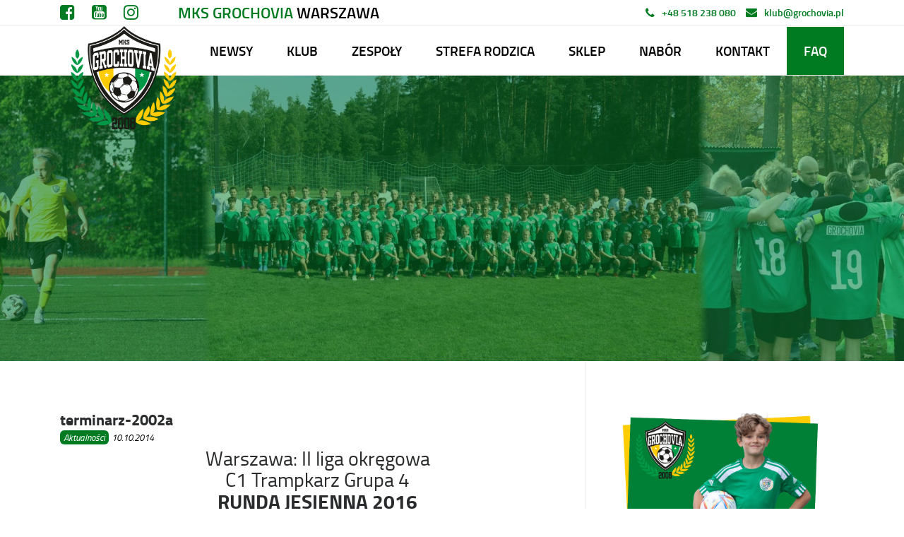

--- FILE ---
content_type: text/html; charset=UTF-8
request_url: https://grochovia.pl/bez-kategorii/terminarz-2002a/
body_size: 16554
content:
<!DOCTYPE html>
<html lang="pl-PL">
<!DOCTYPE html>
<html lang="pl-PL">


<head><script type="module" src="https://app.sportbm.com/webcomponents/sportbm/sportbm.esm.js"></script>

<meta name='robots' content='index, follow, max-image-preview:large, max-snippet:-1, max-video-preview:-1' />

	<!-- This site is optimized with the Yoast SEO plugin v20.1 - https://yoast.com/wordpress/plugins/seo/ -->
	<link rel="canonical" href="https://grochovia.pl/bez-kategorii/terminarz-2002a/" />
	<meta property="og:locale" content="pl_PL" />
	<meta property="og:type" content="article" />
	<meta property="og:title" content="terminarz-2002a - MKS Grochovia Warszawa - Klub piłkarski Grochów" />
	<meta property="og:description" content="Warszawa: II liga okręgowa C1 Trampkarz Grupa 4RUNDA JESIENNA 2016 1. kolejka 28.09.2016 &#8211; godz. 17:45       UKS 141 Warszawa Drukarz II Warszawa  2:8         2. kolejka         pauza             3. kolejka         pauza             4. kolejka   [&hellip;]" />
	<meta property="og:url" content="https://grochovia.pl/bez-kategorii/terminarz-2002a/" />
	<meta property="og:site_name" content="MKS Grochovia Warszawa - Klub piłkarski Grochów" />
	<meta property="article:published_time" content="2014-10-10T12:49:37+00:00" />
	<meta name="author" content="jahoo" />
	<meta name="twitter:card" content="summary_large_image" />
	<meta name="twitter:label1" content="Napisane przez" />
	<meta name="twitter:data1" content="jahoo" />
	<script type="application/ld+json" class="yoast-schema-graph">{"@context":"https://schema.org","@graph":[{"@type":"WebPage","@id":"https://grochovia.pl/bez-kategorii/terminarz-2002a/","url":"https://grochovia.pl/bez-kategorii/terminarz-2002a/","name":"terminarz-2002a - MKS Grochovia Warszawa - Klub piłkarski Grochów","isPartOf":{"@id":"https://grochovia.pl/#website"},"datePublished":"2014-10-10T12:49:37+00:00","dateModified":"2014-10-10T12:49:37+00:00","author":{"@id":"https://grochovia.pl/#/schema/person/2bc64babea19b71277b9e155f25a663c"},"breadcrumb":{"@id":"https://grochovia.pl/bez-kategorii/terminarz-2002a/#breadcrumb"},"inLanguage":"pl-PL","potentialAction":[{"@type":"ReadAction","target":["https://grochovia.pl/bez-kategorii/terminarz-2002a/"]}]},{"@type":"BreadcrumbList","@id":"https://grochovia.pl/bez-kategorii/terminarz-2002a/#breadcrumb","itemListElement":[{"@type":"ListItem","position":1,"name":"Strona główna","item":"https://grochovia.pl/"},{"@type":"ListItem","position":2,"name":"terminarz-2002a"}]},{"@type":"WebSite","@id":"https://grochovia.pl/#website","url":"https://grochovia.pl/","name":"MKS Grochovia Warszawa - Klub piłkarski Grochów","description":"","potentialAction":[{"@type":"SearchAction","target":{"@type":"EntryPoint","urlTemplate":"https://grochovia.pl/?s={search_term_string}"},"query-input":"required name=search_term_string"}],"inLanguage":"pl-PL"},{"@type":"Person","@id":"https://grochovia.pl/#/schema/person/2bc64babea19b71277b9e155f25a663c","name":"jahoo","image":{"@type":"ImageObject","inLanguage":"pl-PL","@id":"https://grochovia.pl/#/schema/person/image/","url":"https://secure.gravatar.com/avatar/7667624e4f0824767413112a27e2d47c?s=96&d=mm&r=g","contentUrl":"https://secure.gravatar.com/avatar/7667624e4f0824767413112a27e2d47c?s=96&d=mm&r=g","caption":"jahoo"},"url":"https://grochovia.pl/author/jahoo/"}]}</script>
	<!-- / Yoast SEO plugin. -->


<script type='application/javascript'  id='pys-version-script'>console.log('PixelYourSite Free version 11.1.1');</script>
<link href='https://fonts.gstatic.com' crossorigin rel='preconnect' />
<link rel="alternate" type="application/rss+xml" title="MKS Grochovia Warszawa - Klub piłkarski Grochów &raquo; terminarz-2002a Kanał z komentarzami" href="https://grochovia.pl/bez-kategorii/terminarz-2002a/feed/" />
		<!-- This site uses the Google Analytics by ExactMetrics plugin v8.8.0 - Using Analytics tracking - https://www.exactmetrics.com/ -->
		<!-- Note: ExactMetrics is not currently configured on this site. The site owner needs to authenticate with Google Analytics in the ExactMetrics settings panel. -->
					<!-- No tracking code set -->
				<!-- / Google Analytics by ExactMetrics -->
		<style type="text/css">
img.wp-smiley,
img.emoji {
	display: inline !important;
	border: none !important;
	box-shadow: none !important;
	height: 1em !important;
	width: 1em !important;
	margin: 0 0.07em !important;
	vertical-align: -0.1em !important;
	background: none !important;
	padding: 0 !important;
}
</style>
	
<link data-minify="1" rel='stylesheet' id='twbbwg-global-css'  href='https://grochovia.pl/wp-content/cache/min/1/wp-content/plugins/photo-gallery/booster/assets/css/global.css?ver=1759738948' type='text/css' media='all' />
<link rel='stylesheet' id='sbi_styles-css'  href='https://grochovia.pl/wp-content/plugins/instagram-feed/css/sbi-styles.min.css?ver=6.9.1' type='text/css' media='all' />
<link rel='stylesheet' id='wp-block-library-css'  href='https://grochovia.pl/wp-includes/css/dist/block-library/style.min.css?ver=6.0.11' type='text/css' media='all' />
<link data-minify="1" rel='stylesheet' id='wc-blocks-vendors-style-css'  href='https://grochovia.pl/wp-content/cache/min/1/wp-content/plugins/woocommerce/packages/woocommerce-blocks/build/wc-blocks-vendors-style.css?ver=1759738948' type='text/css' media='all' />
<link data-minify="1" rel='stylesheet' id='wc-blocks-style-css'  href='https://grochovia.pl/wp-content/cache/min/1/wp-content/plugins/woocommerce/packages/woocommerce-blocks/build/wc-blocks-style.css?ver=1759738948' type='text/css' media='all' />
<style id='global-styles-inline-css' type='text/css'>
body{--wp--preset--color--black: #000000;--wp--preset--color--cyan-bluish-gray: #abb8c3;--wp--preset--color--white: #ffffff;--wp--preset--color--pale-pink: #f78da7;--wp--preset--color--vivid-red: #cf2e2e;--wp--preset--color--luminous-vivid-orange: #ff6900;--wp--preset--color--luminous-vivid-amber: #fcb900;--wp--preset--color--light-green-cyan: #7bdcb5;--wp--preset--color--vivid-green-cyan: #00d084;--wp--preset--color--pale-cyan-blue: #8ed1fc;--wp--preset--color--vivid-cyan-blue: #0693e3;--wp--preset--color--vivid-purple: #9b51e0;--wp--preset--gradient--vivid-cyan-blue-to-vivid-purple: linear-gradient(135deg,rgba(6,147,227,1) 0%,rgb(155,81,224) 100%);--wp--preset--gradient--light-green-cyan-to-vivid-green-cyan: linear-gradient(135deg,rgb(122,220,180) 0%,rgb(0,208,130) 100%);--wp--preset--gradient--luminous-vivid-amber-to-luminous-vivid-orange: linear-gradient(135deg,rgba(252,185,0,1) 0%,rgba(255,105,0,1) 100%);--wp--preset--gradient--luminous-vivid-orange-to-vivid-red: linear-gradient(135deg,rgba(255,105,0,1) 0%,rgb(207,46,46) 100%);--wp--preset--gradient--very-light-gray-to-cyan-bluish-gray: linear-gradient(135deg,rgb(238,238,238) 0%,rgb(169,184,195) 100%);--wp--preset--gradient--cool-to-warm-spectrum: linear-gradient(135deg,rgb(74,234,220) 0%,rgb(151,120,209) 20%,rgb(207,42,186) 40%,rgb(238,44,130) 60%,rgb(251,105,98) 80%,rgb(254,248,76) 100%);--wp--preset--gradient--blush-light-purple: linear-gradient(135deg,rgb(255,206,236) 0%,rgb(152,150,240) 100%);--wp--preset--gradient--blush-bordeaux: linear-gradient(135deg,rgb(254,205,165) 0%,rgb(254,45,45) 50%,rgb(107,0,62) 100%);--wp--preset--gradient--luminous-dusk: linear-gradient(135deg,rgb(255,203,112) 0%,rgb(199,81,192) 50%,rgb(65,88,208) 100%);--wp--preset--gradient--pale-ocean: linear-gradient(135deg,rgb(255,245,203) 0%,rgb(182,227,212) 50%,rgb(51,167,181) 100%);--wp--preset--gradient--electric-grass: linear-gradient(135deg,rgb(202,248,128) 0%,rgb(113,206,126) 100%);--wp--preset--gradient--midnight: linear-gradient(135deg,rgb(2,3,129) 0%,rgb(40,116,252) 100%);--wp--preset--duotone--dark-grayscale: url('#wp-duotone-dark-grayscale');--wp--preset--duotone--grayscale: url('#wp-duotone-grayscale');--wp--preset--duotone--purple-yellow: url('#wp-duotone-purple-yellow');--wp--preset--duotone--blue-red: url('#wp-duotone-blue-red');--wp--preset--duotone--midnight: url('#wp-duotone-midnight');--wp--preset--duotone--magenta-yellow: url('#wp-duotone-magenta-yellow');--wp--preset--duotone--purple-green: url('#wp-duotone-purple-green');--wp--preset--duotone--blue-orange: url('#wp-duotone-blue-orange');--wp--preset--font-size--small: 13px;--wp--preset--font-size--medium: 20px;--wp--preset--font-size--large: 36px;--wp--preset--font-size--x-large: 42px;}.has-black-color{color: var(--wp--preset--color--black) !important;}.has-cyan-bluish-gray-color{color: var(--wp--preset--color--cyan-bluish-gray) !important;}.has-white-color{color: var(--wp--preset--color--white) !important;}.has-pale-pink-color{color: var(--wp--preset--color--pale-pink) !important;}.has-vivid-red-color{color: var(--wp--preset--color--vivid-red) !important;}.has-luminous-vivid-orange-color{color: var(--wp--preset--color--luminous-vivid-orange) !important;}.has-luminous-vivid-amber-color{color: var(--wp--preset--color--luminous-vivid-amber) !important;}.has-light-green-cyan-color{color: var(--wp--preset--color--light-green-cyan) !important;}.has-vivid-green-cyan-color{color: var(--wp--preset--color--vivid-green-cyan) !important;}.has-pale-cyan-blue-color{color: var(--wp--preset--color--pale-cyan-blue) !important;}.has-vivid-cyan-blue-color{color: var(--wp--preset--color--vivid-cyan-blue) !important;}.has-vivid-purple-color{color: var(--wp--preset--color--vivid-purple) !important;}.has-black-background-color{background-color: var(--wp--preset--color--black) !important;}.has-cyan-bluish-gray-background-color{background-color: var(--wp--preset--color--cyan-bluish-gray) !important;}.has-white-background-color{background-color: var(--wp--preset--color--white) !important;}.has-pale-pink-background-color{background-color: var(--wp--preset--color--pale-pink) !important;}.has-vivid-red-background-color{background-color: var(--wp--preset--color--vivid-red) !important;}.has-luminous-vivid-orange-background-color{background-color: var(--wp--preset--color--luminous-vivid-orange) !important;}.has-luminous-vivid-amber-background-color{background-color: var(--wp--preset--color--luminous-vivid-amber) !important;}.has-light-green-cyan-background-color{background-color: var(--wp--preset--color--light-green-cyan) !important;}.has-vivid-green-cyan-background-color{background-color: var(--wp--preset--color--vivid-green-cyan) !important;}.has-pale-cyan-blue-background-color{background-color: var(--wp--preset--color--pale-cyan-blue) !important;}.has-vivid-cyan-blue-background-color{background-color: var(--wp--preset--color--vivid-cyan-blue) !important;}.has-vivid-purple-background-color{background-color: var(--wp--preset--color--vivid-purple) !important;}.has-black-border-color{border-color: var(--wp--preset--color--black) !important;}.has-cyan-bluish-gray-border-color{border-color: var(--wp--preset--color--cyan-bluish-gray) !important;}.has-white-border-color{border-color: var(--wp--preset--color--white) !important;}.has-pale-pink-border-color{border-color: var(--wp--preset--color--pale-pink) !important;}.has-vivid-red-border-color{border-color: var(--wp--preset--color--vivid-red) !important;}.has-luminous-vivid-orange-border-color{border-color: var(--wp--preset--color--luminous-vivid-orange) !important;}.has-luminous-vivid-amber-border-color{border-color: var(--wp--preset--color--luminous-vivid-amber) !important;}.has-light-green-cyan-border-color{border-color: var(--wp--preset--color--light-green-cyan) !important;}.has-vivid-green-cyan-border-color{border-color: var(--wp--preset--color--vivid-green-cyan) !important;}.has-pale-cyan-blue-border-color{border-color: var(--wp--preset--color--pale-cyan-blue) !important;}.has-vivid-cyan-blue-border-color{border-color: var(--wp--preset--color--vivid-cyan-blue) !important;}.has-vivid-purple-border-color{border-color: var(--wp--preset--color--vivid-purple) !important;}.has-vivid-cyan-blue-to-vivid-purple-gradient-background{background: var(--wp--preset--gradient--vivid-cyan-blue-to-vivid-purple) !important;}.has-light-green-cyan-to-vivid-green-cyan-gradient-background{background: var(--wp--preset--gradient--light-green-cyan-to-vivid-green-cyan) !important;}.has-luminous-vivid-amber-to-luminous-vivid-orange-gradient-background{background: var(--wp--preset--gradient--luminous-vivid-amber-to-luminous-vivid-orange) !important;}.has-luminous-vivid-orange-to-vivid-red-gradient-background{background: var(--wp--preset--gradient--luminous-vivid-orange-to-vivid-red) !important;}.has-very-light-gray-to-cyan-bluish-gray-gradient-background{background: var(--wp--preset--gradient--very-light-gray-to-cyan-bluish-gray) !important;}.has-cool-to-warm-spectrum-gradient-background{background: var(--wp--preset--gradient--cool-to-warm-spectrum) !important;}.has-blush-light-purple-gradient-background{background: var(--wp--preset--gradient--blush-light-purple) !important;}.has-blush-bordeaux-gradient-background{background: var(--wp--preset--gradient--blush-bordeaux) !important;}.has-luminous-dusk-gradient-background{background: var(--wp--preset--gradient--luminous-dusk) !important;}.has-pale-ocean-gradient-background{background: var(--wp--preset--gradient--pale-ocean) !important;}.has-electric-grass-gradient-background{background: var(--wp--preset--gradient--electric-grass) !important;}.has-midnight-gradient-background{background: var(--wp--preset--gradient--midnight) !important;}.has-small-font-size{font-size: var(--wp--preset--font-size--small) !important;}.has-medium-font-size{font-size: var(--wp--preset--font-size--medium) !important;}.has-large-font-size{font-size: var(--wp--preset--font-size--large) !important;}.has-x-large-font-size{font-size: var(--wp--preset--font-size--x-large) !important;}
</style>
<link data-minify="1" rel='stylesheet' id='pb-accordion-blocks-style-css'  href='https://grochovia.pl/wp-content/cache/min/1/wp-content/plugins/accordion-blocks/build/index.css?ver=1759738948' type='text/css' media='all' />
<link data-minify="1" rel='stylesheet' id='bwg_fonts-css'  href='https://grochovia.pl/wp-content/cache/min/1/wp-content/plugins/photo-gallery/css/bwg-fonts/fonts.css?ver=1759738948' type='text/css' media='all' />
<link rel='stylesheet' id='sumoselect-css'  href='https://grochovia.pl/wp-content/plugins/photo-gallery/css/sumoselect.min.css?ver=3.4.6' type='text/css' media='all' />
<link rel='stylesheet' id='mCustomScrollbar-css'  href='https://grochovia.pl/wp-content/plugins/photo-gallery/css/jquery.mCustomScrollbar.min.css?ver=3.1.5' type='text/css' media='all' />

<link rel='stylesheet' id='bwg_frontend-css'  href='https://grochovia.pl/wp-content/plugins/photo-gallery/css/styles.min.css?ver=1.8.35' type='text/css' media='all' />
<link data-minify="1" rel='stylesheet' id='woocommerce-layout-css'  href='https://grochovia.pl/wp-content/cache/min/1/wp-content/plugins/woocommerce/assets/css/woocommerce-layout.css?ver=1759738948' type='text/css' media='all' />
<link data-minify="1" rel='stylesheet' id='woocommerce-smallscreen-css'  href='https://grochovia.pl/wp-content/cache/min/1/wp-content/plugins/woocommerce/assets/css/woocommerce-smallscreen.css?ver=1759738948' type='text/css' media='only screen and (max-width: 768px)' />
<link data-minify="1" rel='stylesheet' id='woocommerce-general-css'  href='https://grochovia.pl/wp-content/cache/min/1/wp-content/plugins/woocommerce/assets/css/woocommerce.css?ver=1759738948' type='text/css' media='all' />
<style id='woocommerce-inline-inline-css' type='text/css'>
.woocommerce form .form-row .required { visibility: visible; }
</style>
<link rel='stylesheet' id='__EPYT__style-css'  href='https://grochovia.pl/wp-content/plugins/youtube-embed-plus/styles/ytprefs.min.css?ver=14.2.3' type='text/css' media='all' />
<style id='__EPYT__style-inline-css' type='text/css'>

                .epyt-gallery-thumb {
                        width: 33.333%;
                }
                
</style>
<script type='text/javascript' id='jquery-core-js-extra'>
/* <![CDATA[ */
var pysFacebookRest = {"restApiUrl":"https:\/\/grochovia.pl\/wp-json\/pys-facebook\/v1\/event","debug":""};
/* ]]> */
</script>
<script type='text/javascript' src='https://grochovia.pl/wp-includes/js/jquery/jquery.min.js?ver=3.6.0' id='jquery-core-js'></script>
<script type='text/javascript' src='https://grochovia.pl/wp-includes/js/jquery/jquery-migrate.min.js?ver=3.3.2' id='jquery-migrate-js'></script>
<script type='text/javascript' src='https://grochovia.pl/wp-content/plugins/photo-gallery/booster/assets/js/circle-progress.js?ver=1.2.2' id='twbbwg-circle-js'></script>
<script type='text/javascript' id='twbbwg-global-js-extra'>
/* <![CDATA[ */
var twb = {"nonce":"061e71eed3","ajax_url":"https:\/\/grochovia.pl\/wp-admin\/admin-ajax.php","plugin_url":"https:\/\/grochovia.pl\/wp-content\/plugins\/photo-gallery\/booster","href":"https:\/\/grochovia.pl\/wp-admin\/admin.php?page=twbbwg_photo-gallery"};
var twb = {"nonce":"061e71eed3","ajax_url":"https:\/\/grochovia.pl\/wp-admin\/admin-ajax.php","plugin_url":"https:\/\/grochovia.pl\/wp-content\/plugins\/photo-gallery\/booster","href":"https:\/\/grochovia.pl\/wp-admin\/admin.php?page=twbbwg_photo-gallery"};
/* ]]> */
</script>
<script type='text/javascript' src='https://grochovia.pl/wp-content/plugins/photo-gallery/booster/assets/js/global.js?ver=1.0.0' id='twbbwg-global-js'></script>
<script type='text/javascript' src='https://grochovia.pl/wp-content/plugins/photo-gallery/js/jquery.sumoselect.min.js?ver=3.4.6' id='sumoselect-js'></script>
<script type='text/javascript' src='https://grochovia.pl/wp-content/plugins/photo-gallery/js/tocca.min.js?ver=2.0.9' id='bwg_mobile-js'></script>
<script type='text/javascript' src='https://grochovia.pl/wp-content/plugins/photo-gallery/js/jquery.mCustomScrollbar.concat.min.js?ver=3.1.5' id='mCustomScrollbar-js'></script>
<script type='text/javascript' src='https://grochovia.pl/wp-content/plugins/photo-gallery/js/jquery.fullscreen.min.js?ver=0.6.0' id='jquery-fullscreen-js'></script>
<script type='text/javascript' id='bwg_frontend-js-extra'>
/* <![CDATA[ */
var bwg_objectsL10n = {"bwg_field_required":"pole wymagane.","bwg_mail_validation":"To nie jest prawid\u0142owy adres e-mail.","bwg_search_result":"Brak obrazk\u00f3w odpowiadaj\u0105cych Twojemu wyszukiwaniu.","bwg_select_tag":"Wybierz znacznik","bwg_order_by":"Kolejno\u015b\u0107 wg","bwg_search":"Szukaj","bwg_show_ecommerce":"Poka\u017c handel elektroniczny","bwg_hide_ecommerce":"Ukryj handel elektroniczny","bwg_show_comments":"Poka\u017c komentarze","bwg_hide_comments":"Ukryj komentarze","bwg_restore":"Przywr\u00f3\u0107","bwg_maximize":"Maksymalizuj","bwg_fullscreen":"Tryb pe\u0142noekranowy","bwg_exit_fullscreen":"Zamknij tryb pe\u0142noekranowy","bwg_search_tag":"SZUKAJ...","bwg_tag_no_match":"Nie znaleziono znacznik\u00f3w","bwg_all_tags_selected":"Wszystkie znaczniki zaznaczone","bwg_tags_selected":"wybrane znaczniki","play":"Odtw\u00f3rz","pause":"Zatrzymaj","is_pro":"","bwg_play":"Odtw\u00f3rz","bwg_pause":"Zatrzymaj","bwg_hide_info":"Ukryj informacje","bwg_show_info":"Poka\u017c informacje","bwg_hide_rating":"Ukryj ocen\u0119","bwg_show_rating":"Poka\u017c ocen\u0119","ok":"Ok","cancel":"Anuluj","select_all":"Zaznacz wszystko","lazy_load":"0","lazy_loader":"https:\/\/grochovia.pl\/wp-content\/plugins\/photo-gallery\/images\/ajax_loader.png","front_ajax":"0","bwg_tag_see_all":"zobacz wszystkie znaczniki","bwg_tag_see_less":"zobacz mniej znacznik\u00f3w"};
/* ]]> */
</script>
<script type='text/javascript' src='https://grochovia.pl/wp-content/plugins/photo-gallery/js/scripts.min.js?ver=1.8.35' id='bwg_frontend-js'></script>
<script type='text/javascript' src='https://grochovia.pl/wp-content/plugins/pixelyoursite/dist/scripts/jquery.bind-first-0.2.3.min.js?ver=6.0.11' id='jquery-bind-first-js'></script>
<script type='text/javascript' src='https://grochovia.pl/wp-content/plugins/pixelyoursite/dist/scripts/js.cookie-2.1.3.min.js?ver=2.1.3' id='js-cookie-pys-js'></script>
<script type='text/javascript' src='https://grochovia.pl/wp-content/plugins/pixelyoursite/dist/scripts/tld.min.js?ver=2.3.1' id='js-tld-js'></script>
<script type='text/javascript' id='pys-js-extra'>
/* <![CDATA[ */
var pysOptions = {"staticEvents":{"facebook":{"init_event":[{"delay":0,"type":"static","ajaxFire":false,"name":"PageView","pixelIds":["1263113014721352"],"eventID":"2da1d272-3b77-410f-9e8b-c44ba6d10a0c","params":{"post_category":"Bez kategorii","page_title":"terminarz-2002a","post_type":"post","post_id":114,"plugin":"PixelYourSite","user_role":"guest","event_url":"grochovia.pl\/bez-kategorii\/terminarz-2002a\/"},"e_id":"init_event","ids":[],"hasTimeWindow":false,"timeWindow":0,"woo_order":"","edd_order":""}]}},"dynamicEvents":[],"triggerEvents":[],"triggerEventTypes":[],"facebook":{"pixelIds":["1263113014721352"],"advancedMatching":{"external_id":"cbaffcefecadcddaeedbffbce"},"advancedMatchingEnabled":true,"removeMetadata":false,"wooVariableAsSimple":false,"serverApiEnabled":true,"wooCRSendFromServer":false,"send_external_id":null,"enabled_medical":false,"do_not_track_medical_param":["event_url","post_title","page_title","landing_page","content_name","categories","category_name","tags"],"meta_ldu":false},"debug":"","siteUrl":"https:\/\/grochovia.pl","ajaxUrl":"https:\/\/grochovia.pl\/wp-admin\/admin-ajax.php","ajax_event":"eccf407f2b","enable_remove_download_url_param":"1","cookie_duration":"7","last_visit_duration":"60","enable_success_send_form":"","ajaxForServerEvent":"1","ajaxForServerStaticEvent":"1","useSendBeacon":"1","send_external_id":"1","external_id_expire":"180","track_cookie_for_subdomains":"1","google_consent_mode":"1","gdpr":{"ajax_enabled":false,"all_disabled_by_api":false,"facebook_disabled_by_api":false,"analytics_disabled_by_api":false,"google_ads_disabled_by_api":false,"pinterest_disabled_by_api":false,"bing_disabled_by_api":false,"externalID_disabled_by_api":false,"facebook_prior_consent_enabled":true,"analytics_prior_consent_enabled":true,"google_ads_prior_consent_enabled":null,"pinterest_prior_consent_enabled":true,"bing_prior_consent_enabled":true,"cookiebot_integration_enabled":false,"cookiebot_facebook_consent_category":"marketing","cookiebot_analytics_consent_category":"statistics","cookiebot_tiktok_consent_category":"marketing","cookiebot_google_ads_consent_category":"marketing","cookiebot_pinterest_consent_category":"marketing","cookiebot_bing_consent_category":"marketing","consent_magic_integration_enabled":false,"real_cookie_banner_integration_enabled":false,"cookie_notice_integration_enabled":false,"cookie_law_info_integration_enabled":false,"analytics_storage":{"enabled":true,"value":"granted","filter":false},"ad_storage":{"enabled":true,"value":"granted","filter":false},"ad_user_data":{"enabled":true,"value":"granted","filter":false},"ad_personalization":{"enabled":true,"value":"granted","filter":false}},"cookie":{"disabled_all_cookie":false,"disabled_start_session_cookie":false,"disabled_advanced_form_data_cookie":false,"disabled_landing_page_cookie":false,"disabled_first_visit_cookie":false,"disabled_trafficsource_cookie":false,"disabled_utmTerms_cookie":false,"disabled_utmId_cookie":false},"tracking_analytics":{"TrafficSource":"direct","TrafficLanding":"undefined","TrafficUtms":[],"TrafficUtmsId":[]},"GATags":{"ga_datalayer_type":"default","ga_datalayer_name":"dataLayerPYS"},"woo":{"enabled":true,"enabled_save_data_to_orders":true,"addToCartOnButtonEnabled":true,"addToCartOnButtonValueEnabled":true,"addToCartOnButtonValueOption":"price","singleProductId":null,"removeFromCartSelector":"form.woocommerce-cart-form .remove","addToCartCatchMethod":"add_cart_hook","is_order_received_page":false,"containOrderId":false},"edd":{"enabled":false},"cache_bypass":"1768450274"};
/* ]]> */
</script>
<script type='text/javascript' src='https://grochovia.pl/wp-content/plugins/pixelyoursite/dist/scripts/public.js?ver=11.1.1' id='pys-js'></script>
<script type='text/javascript' id='__ytprefs__-js-extra'>
/* <![CDATA[ */
var _EPYT_ = {"ajaxurl":"https:\/\/grochovia.pl\/wp-admin\/admin-ajax.php","security":"3023a2c71b","gallery_scrolloffset":"20","eppathtoscripts":"https:\/\/grochovia.pl\/wp-content\/plugins\/youtube-embed-plus\/scripts\/","eppath":"https:\/\/grochovia.pl\/wp-content\/plugins\/youtube-embed-plus\/","epresponsiveselector":"[\"iframe.__youtube_prefs_widget__\"]","epdovol":"1","version":"14.2.3","evselector":"iframe.__youtube_prefs__[src], iframe[src*=\"youtube.com\/embed\/\"], iframe[src*=\"youtube-nocookie.com\/embed\/\"]","ajax_compat":"","maxres_facade":"eager","ytapi_load":"light","pause_others":"","stopMobileBuffer":"1","facade_mode":"","not_live_on_channel":""};
/* ]]> */
</script>
<script type='text/javascript' defer src='https://grochovia.pl/wp-content/plugins/youtube-embed-plus/scripts/ytprefs.min.js?ver=14.2.3' id='__ytprefs__-js'></script>
<link rel="https://api.w.org/" href="https://grochovia.pl/wp-json/" /><link rel="alternate" type="application/json" href="https://grochovia.pl/wp-json/wp/v2/posts/114" /><link rel="EditURI" type="application/rsd+xml" title="RSD" href="https://grochovia.pl/xmlrpc.php?rsd" />
<link rel="wlwmanifest" type="application/wlwmanifest+xml" href="https://grochovia.pl/wp-includes/wlwmanifest.xml" /> 
<meta name="generator" content="WordPress 6.0.11" />
<meta name="generator" content="WooCommerce 7.4.0" />
<link rel='shortlink' href='https://grochovia.pl/?p=114' />
<link rel="alternate" type="application/json+oembed" href="https://grochovia.pl/wp-json/oembed/1.0/embed?url=https%3A%2F%2Fgrochovia.pl%2Fbez-kategorii%2Fterminarz-2002a%2F" />
<link rel="alternate" type="text/xml+oembed" href="https://grochovia.pl/wp-json/oembed/1.0/embed?url=https%3A%2F%2Fgrochovia.pl%2Fbez-kategorii%2Fterminarz-2002a%2F&#038;format=xml" />
	<noscript><style>.woocommerce-product-gallery{ opacity: 1 !important; }</style></noscript>
	<link rel="icon" href="https://grochovia.pl/wp-content/uploads/2022/07/cropped-Herb-Grochovia-32x32.png" sizes="32x32" />
<link rel="icon" href="https://grochovia.pl/wp-content/uploads/2022/07/cropped-Herb-Grochovia-192x192.png" sizes="192x192" />
<link rel="apple-touch-icon" href="https://grochovia.pl/wp-content/uploads/2022/07/cropped-Herb-Grochovia-180x180.png" />
<meta name="msapplication-TileImage" content="https://grochovia.pl/wp-content/uploads/2022/07/cropped-Herb-Grochovia-270x270.png" />
		<style type="text/css" id="wp-custom-css">
			.miniatury-strona-glowna{
height: 135px;
object-fit: cover;
width: 135px;
}

@media only screen and (max-width: 1200px) {
  .miniatury-strona-glowna {
   width: 120px;
  }
}

@media only screen and (max-width: 767px) {
  .miniatury-strona-glowna {
   width: 100%
  }
}		</style>
		<noscript><style id="rocket-lazyload-nojs-css">.rll-youtube-player, [data-lazy-src]{display:none !important;}</style></noscript>  <meta charset="utf-8">
  <meta name="viewport" content="width=device-width, initial-scale=1, shrink-to-fit=no">

  <title>MKS Grochovia Warszawa &#8211; Klub piłkarski Grochów</title>
<link data-rocket-preload as="style" href="https://fonts.googleapis.com/css?family=Open%20Sans%3A300%2C400%2C500%2C600%2C700%2C800%7CUbuntu&#038;subset=greek%2Clatin%2Cgreek-ext%2Cvietnamese%2Ccyrillic-ext%2Clatin-ext%2Ccyrillic&#038;display=swap" rel="preload">
<link href="https://fonts.googleapis.com/css?family=Open%20Sans%3A300%2C400%2C500%2C600%2C700%2C800%7CUbuntu&#038;subset=greek%2Clatin%2Cgreek-ext%2Cvietnamese%2Ccyrillic-ext%2Clatin-ext%2Ccyrillic&#038;display=swap" media="print" onload="this.media=&#039;all&#039;" rel="stylesheet">
<noscript><link rel="stylesheet" href="https://fonts.googleapis.com/css?family=Open%20Sans%3A300%2C400%2C500%2C600%2C700%2C800%7CUbuntu&#038;subset=greek%2Clatin%2Cgreek-ext%2Cvietnamese%2Ccyrillic-ext%2Clatin-ext%2Ccyrillic&#038;display=swap"></noscript>
  
  <link href="https://grochovia.pl/wp-content/themes/uks/bootstrap/css/bootstrap.min.css" rel="stylesheet">
  <link data-minify="1" type="text/css" href="https://grochovia.pl/wp-content/cache/min/1/wp-content/themes/uks/css/font-awesome.css?ver=1759738948" rel="stylesheet">
  <link data-minify="1" type="text/css" href="https://grochovia.pl/wp-content/cache/min/1/wp-content/themes/uks/css/slick.css?ver=1759738948" rel="stylesheet">
  <link data-minify="1" type="text/css" href="https://grochovia.pl/wp-content/cache/min/1/wp-content/themes/uks/css/fonts.css?ver=1759738948" rel="stylesheet">
  <link data-minify="1" type="text/css" href="https://grochovia.pl/wp-content/cache/min/1/wp-content/themes/uks/css/style.css?ver=1759738948" rel="stylesheet">
  <script type="module" src="https://app.sportbm.com/webcomponents/sportbm/sportbm.esm.js"></script>

  <script src="https://code.jquery.com/jquery-3.2.1.slim.min.js"
    integrity="sha384-KJ3o2DKtIkvYIK3UENzmM7KCkRr/rE9/Qpg6aAZGJwFDMVNA/GpGFF93hXpG5KkN" crossorigin="anonymous">
  </script>
	<!-- Meta Pixel Code -->
	<script>
	!function(f,b,e,v,n,t,s)
	{if(f.fbq)return;n=f.fbq=function(){n.callMethod?
	n.callMethod.apply(n,arguments):n.queue.push(arguments)};
	if(!f._fbq)f._fbq=n;n.push=n;n.loaded=!0;n.version='2.0';
	n.queue=[];t=b.createElement(e);t.async=!0;
	t.src=v;s=b.getElementsByTagName(e)[0];
	s.parentNode.insertBefore(t,s)}(window, document,'script',
	'https://connect.facebook.net/en_US/fbevents.js');
	fbq('init', '2587861798224658');
	fbq('track', 'PageView');
	</script>
	<noscript><img height="1" width="1" style="display:none"
	src="https://www.facebook.com/tr?id=2587861798224658&ev=PageView&noscript=1"
	/></noscript>
	<!-- End Meta Pixel Code -->
  <meta name='robots' content='index, follow, max-image-preview:large, max-snippet:-1, max-video-preview:-1' />

	<!-- This site is optimized with the Yoast SEO plugin v20.1 - https://yoast.com/wordpress/plugins/seo/ -->
	<link rel="canonical" href="https://grochovia.pl/bez-kategorii/terminarz-2002a/" />
	<meta property="og:locale" content="pl_PL" />
	<meta property="og:type" content="article" />
	<meta property="og:title" content="terminarz-2002a - MKS Grochovia Warszawa - Klub piłkarski Grochów" />
	<meta property="og:description" content="Warszawa: II liga okręgowa C1 Trampkarz Grupa 4RUNDA JESIENNA 2016 1. kolejka 28.09.2016 &#8211; godz. 17:45       UKS 141 Warszawa Drukarz II Warszawa  2:8         2. kolejka         pauza             3. kolejka         pauza             4. kolejka   [&hellip;]" />
	<meta property="og:url" content="https://grochovia.pl/bez-kategorii/terminarz-2002a/" />
	<meta property="og:site_name" content="MKS Grochovia Warszawa - Klub piłkarski Grochów" />
	<meta property="article:published_time" content="2014-10-10T12:49:37+00:00" />
	<meta name="author" content="jahoo" />
	<meta name="twitter:card" content="summary_large_image" />
	<meta name="twitter:label1" content="Napisane przez" />
	<meta name="twitter:data1" content="jahoo" />
	<script type="application/ld+json" class="yoast-schema-graph">{"@context":"https://schema.org","@graph":[{"@type":"WebPage","@id":"https://grochovia.pl/bez-kategorii/terminarz-2002a/","url":"https://grochovia.pl/bez-kategorii/terminarz-2002a/","name":"terminarz-2002a - MKS Grochovia Warszawa - Klub piłkarski Grochów","isPartOf":{"@id":"https://grochovia.pl/#website"},"datePublished":"2014-10-10T12:49:37+00:00","dateModified":"2014-10-10T12:49:37+00:00","author":{"@id":"https://grochovia.pl/#/schema/person/2bc64babea19b71277b9e155f25a663c"},"breadcrumb":{"@id":"https://grochovia.pl/bez-kategorii/terminarz-2002a/#breadcrumb"},"inLanguage":"pl-PL","potentialAction":[{"@type":"ReadAction","target":["https://grochovia.pl/bez-kategorii/terminarz-2002a/"]}]},{"@type":"BreadcrumbList","@id":"https://grochovia.pl/bez-kategorii/terminarz-2002a/#breadcrumb","itemListElement":[{"@type":"ListItem","position":1,"name":"Strona główna","item":"https://grochovia.pl/"},{"@type":"ListItem","position":2,"name":"terminarz-2002a"}]},{"@type":"WebSite","@id":"https://grochovia.pl/#website","url":"https://grochovia.pl/","name":"MKS Grochovia Warszawa - Klub piłkarski Grochów","description":"","potentialAction":[{"@type":"SearchAction","target":{"@type":"EntryPoint","urlTemplate":"https://grochovia.pl/?s={search_term_string}"},"query-input":"required name=search_term_string"}],"inLanguage":"pl-PL"},{"@type":"Person","@id":"https://grochovia.pl/#/schema/person/2bc64babea19b71277b9e155f25a663c","name":"jahoo","image":{"@type":"ImageObject","inLanguage":"pl-PL","@id":"https://grochovia.pl/#/schema/person/image/","url":"https://secure.gravatar.com/avatar/7667624e4f0824767413112a27e2d47c?s=96&d=mm&r=g","contentUrl":"https://secure.gravatar.com/avatar/7667624e4f0824767413112a27e2d47c?s=96&d=mm&r=g","caption":"jahoo"},"url":"https://grochovia.pl/author/jahoo/"}]}</script>
	<!-- / Yoast SEO plugin. -->


<script type='application/javascript'  id='pys-version-script'>console.log('PixelYourSite Free version 11.1.1');</script>
<link href='https://fonts.gstatic.com' crossorigin rel='preconnect' />
<link rel="alternate" type="application/rss+xml" title="MKS Grochovia Warszawa - Klub piłkarski Grochów &raquo; terminarz-2002a Kanał z komentarzami" href="https://grochovia.pl/bez-kategorii/terminarz-2002a/feed/" />
		<!-- This site uses the Google Analytics by ExactMetrics plugin v8.8.0 - Using Analytics tracking - https://www.exactmetrics.com/ -->
		<!-- Note: ExactMetrics is not currently configured on this site. The site owner needs to authenticate with Google Analytics in the ExactMetrics settings panel. -->
					<!-- No tracking code set -->
				<!-- / Google Analytics by ExactMetrics -->
		<link rel="https://api.w.org/" href="https://grochovia.pl/wp-json/" /><link rel="alternate" type="application/json" href="https://grochovia.pl/wp-json/wp/v2/posts/114" /><link rel="EditURI" type="application/rsd+xml" title="RSD" href="https://grochovia.pl/xmlrpc.php?rsd" />
<link rel="wlwmanifest" type="application/wlwmanifest+xml" href="https://grochovia.pl/wp-includes/wlwmanifest.xml" /> 
<meta name="generator" content="WordPress 6.0.11" />
<meta name="generator" content="WooCommerce 7.4.0" />
<link rel='shortlink' href='https://grochovia.pl/?p=114' />
<link rel="alternate" type="application/json+oembed" href="https://grochovia.pl/wp-json/oembed/1.0/embed?url=https%3A%2F%2Fgrochovia.pl%2Fbez-kategorii%2Fterminarz-2002a%2F" />
<link rel="alternate" type="text/xml+oembed" href="https://grochovia.pl/wp-json/oembed/1.0/embed?url=https%3A%2F%2Fgrochovia.pl%2Fbez-kategorii%2Fterminarz-2002a%2F&#038;format=xml" />
	<noscript><style>.woocommerce-product-gallery{ opacity: 1 !important; }</style></noscript>
	<link rel="icon" href="https://grochovia.pl/wp-content/uploads/2022/07/cropped-Herb-Grochovia-32x32.png" sizes="32x32" />
<link rel="icon" href="https://grochovia.pl/wp-content/uploads/2022/07/cropped-Herb-Grochovia-192x192.png" sizes="192x192" />
<link rel="apple-touch-icon" href="https://grochovia.pl/wp-content/uploads/2022/07/cropped-Herb-Grochovia-180x180.png" />
<meta name="msapplication-TileImage" content="https://grochovia.pl/wp-content/uploads/2022/07/cropped-Herb-Grochovia-270x270.png" />
		<style type="text/css" id="wp-custom-css">
			.miniatury-strona-glowna{
height: 135px;
object-fit: cover;
width: 135px;
}

@media only screen and (max-width: 1200px) {
  .miniatury-strona-glowna {
   width: 120px;
  }
}

@media only screen and (max-width: 767px) {
  .miniatury-strona-glowna {
   width: 100%
  }
}		</style>
		<noscript><style id="rocket-lazyload-nojs-css">.rll-youtube-player, [data-lazy-src]{display:none !important;}</style></noscript>  
  <!-- Google tag (gtag.js) -->
<script async src="https://www.googletagmanager.com/gtag/js?id=G-R99L8L2JLC"></script>
<script>
  window.dataLayer = window.dataLayer || [];
  function gtag(){dataLayer.push(arguments);}
  gtag('js', new Date());

  gtag('config', 'G-R99L8L2JLC');
</script>

<!-- Google tag (gtag.js) -->
<script async src="https://www.googletagmanager.com/gtag/js?id=G-R99L8L2JLC"></script>
<script>
  window.dataLayer = window.dataLayer || [];
  function gtag(){dataLayer.push(arguments);}
  gtag('js', new Date());

  gtag('config', 'G-R99L8L2JLC');
</script>
	
<meta name="generator" content="WP Rocket 3.19.4" data-wpr-features="wpr_lazyload_images wpr_image_dimensions wpr_minify_css wpr_cdn wpr_preload_links wpr_desktop" /></head>

<body data-rsssl=1 class="post-template-default single single-post postid-114 single-format-standard theme-uks woocommerce-no-js">
  <div data-rocket-location-hash="29ccf98f054896b6f93ec33686d41ce1" id="fb-root"></div>
  <script async defer crossorigin="anonymous"
    src="https://connect.facebook.net/pl_PL/sdk.js#xfbml=1&autoLogAppEvents=1&version=v7.0&appId=2627348814206809"
    nonce="3KXWoLVa"></script>
  <header data-rocket-location-hash="4b15460d2bd53ea4cf3b43b2a55029c5" id="header" class="fixed-top">
    <div data-rocket-location-hash="1b211f0cde75772128ff14b65f010007" class="white">
      <div data-rocket-location-hash="a07ea42f7826adb30ee53f29399bc39c" class="container">
        <div data-rocket-location-hash="459ef3f9f116f091bc911e896d055d93" class="row">
          <div class="col-md-4 col-sm-12 top-bar">
            <ul class="mr-auto">
              <li><a rel="nofollow" target="_blank" href="https://www.facebook.com/grochovia/"><i
                    class="fa fa-facebook-square" aria-hidden="true"></i></a></li>
              <li><a rel="nofollow" target="_blank" href="https://www.youtube.com/channel/UCXSgFFyMkndZePAPj1KN--g"><i
                    class="fa fa-youtube-square" aria-hidden="true"></i></a></li>
              <li><a rel="nofollow" target="_blank" href="https://www.instagram.com/grochovia_warszawa/"><i class="fa fa-instagram"
                    aria-hidden="true"></i></a></li>
            </ul>
          </div>
          <div class="col-md-8 col-sm-12 top-bar">
            <ul class="ml-auto text-right">
              <li><i class="fa fa-phone" aria-hidden="true"></i><a
                  href="tel:518238080">+48 518 238 080</a></li>
              <li><i class="fa fa-envelope" aria-hidden="true"></i><a href="mailto:klub@grochovia.pl">klub@grochovia.pl</a>
              </li>
              <!-- <li><i class="fa fa-shopping-cart" aria-hidden="true"></i><a href="/koszyk/">Koszyk</a></li> -->
            </ul>
          </div>
        </div>
      </div>
    </div>
    <nav class="navbar navbar-toggleable-sm">
      <div data-rocket-location-hash="ca23f7c07336b7cf8c7766d2ffffc9d9" class="container">
        <button class="navbar-toggler navbar-toggler-right" type="button" data-toggle="collapse"
          data-target="#navbarCollapse" aria-controls="navbarCollapse" aria-expanded="false"
          aria-label="Toggle navigation">
          <i class="burger fa fa-bars"></i>
        </button>
        <a class="navbar-brand logo logo-test" href="https://grochovia.pl/">
          <h2 class="top-title"><span>MKS Grochovia</span> Warszawa</h2>
          <img width="496" height="482" src="data:image/svg+xml,%3Csvg%20xmlns='http://www.w3.org/2000/svg'%20viewBox='0%200%20496%20482'%3E%3C/svg%3E" class="img-fluid"
            alt="UKS141 - Szkółka piłkarska Warszawa - Akademia piłkarska - Piłka nożna dla dzieci" data-lazy-src="https://grochovia.pl/wp-content/themes/uks/img/logo.png"><noscript><img width="496" height="482" src="https://grochovia.pl/wp-content/themes/uks/img/logo.png" class="img-fluid"
            alt="UKS141 - Szkółka piłkarska Warszawa - Akademia piłkarska - Piłka nożna dla dzieci"></noscript>
        </a>
        <div id="navbarCollapse" class="collapse navbar-collapse"><ul id="menu-primary-menu" class="navbar-nav ml-auto"><li itemscope="itemscope" itemtype="https://www.schema.org/SiteNavigationElement" id="menu-item-57" class="menu-item menu-item-type-post_type menu-item-object-page menu-item-home menu-item-57 nav-item"><a href="https://grochovia.pl/" class="nav-link menu-item menu-item-type-post_type menu-item-object-page menu-item-home">Newsy</a></li>
<li itemscope="itemscope" itemtype="https://www.schema.org/SiteNavigationElement" id="menu-item-61" class="menu-item menu-item-type-post_type menu-item-object-page menu-item-has-children dropdown menu-item-61 nav-item"><a href="#" data-toggle="dropdown" aria-haspopup="true" aria-expanded="false" class="dropdown-toggle nav-link menu-item menu-item-type-post_type menu-item-object-page menu-item-has-children" id="navbarDropdown-61">Klub</a>
<ul class="dropdown-menu" aria-labelledby="navbarDropdown-61" role="menu">
	<li itemscope="itemscope" itemtype="https://www.schema.org/SiteNavigationElement" id="menu-item-8751" class="menu-item menu-item-type-post_type menu-item-object-page menu-item-8751 nav-item"><a href="https://grochovia.pl/sekcja-koszykowki/" class="dropdown-item menu-item menu-item-type-post_type menu-item-object-page">SEKCJA KOSZYKÓWKI</a></li>
	<li itemscope="itemscope" itemtype="https://www.schema.org/SiteNavigationElement" id="menu-item-8752" class="menu-item menu-item-type-post_type menu-item-object-page menu-item-8752 nav-item"><a href="https://grochovia.pl/sekcja-pilki-recznej/" class="dropdown-item menu-item menu-item-type-post_type menu-item-object-page">SEKCJA PIŁKI RĘCZNEJ</a></li>
	<li itemscope="itemscope" itemtype="https://www.schema.org/SiteNavigationElement" id="menu-item-60" class="menu-item menu-item-type-post_type menu-item-object-page menu-item-60 nav-item"><a href="https://grochovia.pl/kadra/" class="dropdown-item menu-item menu-item-type-post_type menu-item-object-page">Kadra trenerska</a></li>
	<li itemscope="itemscope" itemtype="https://www.schema.org/SiteNavigationElement" id="menu-item-3317" class="menu-item menu-item-type-post_type menu-item-object-page menu-item-3317 nav-item"><a href="https://grochovia.pl/gdzie-gramy/" class="dropdown-item menu-item menu-item-type-post_type menu-item-object-page">Gdzie gramy</a></li>
	<li itemscope="itemscope" itemtype="https://www.schema.org/SiteNavigationElement" id="menu-item-3306" class="menu-item menu-item-type-post_type menu-item-object-page menu-item-3306 nav-item"><a href="https://grochovia.pl/nasze-wartosci/" class="dropdown-item menu-item menu-item-type-post_type menu-item-object-page">Nasze wartości</a></li>
	<li itemscope="itemscope" itemtype="https://www.schema.org/SiteNavigationElement" id="menu-item-3309" class="menu-item menu-item-type-post_type menu-item-object-page menu-item-3309 nav-item"><a href="https://grochovia.pl/nasi-ludzie/" class="dropdown-item menu-item menu-item-type-post_type menu-item-object-page">Nasi ludzie</a></li>
	<li itemscope="itemscope" itemtype="https://www.schema.org/SiteNavigationElement" id="menu-item-3335" class="menu-item menu-item-type-post_type menu-item-object-page menu-item-3335 nav-item"><a href="https://grochovia.pl/kariera-w-uks-141/" class="dropdown-item menu-item menu-item-type-post_type menu-item-object-page">Kariera w Grochovii</a></li>
	<li itemscope="itemscope" itemtype="https://www.schema.org/SiteNavigationElement" id="menu-item-4302" class="menu-item menu-item-type-post_type menu-item-object-page menu-item-4302 nav-item"><a href="https://grochovia.pl/wspolpraca/" class="dropdown-item menu-item menu-item-type-post_type menu-item-object-page">Współpraca</a></li>
	<li itemscope="itemscope" itemtype="https://www.schema.org/SiteNavigationElement" id="menu-item-66" class="menu-item menu-item-type-post_type menu-item-object-page menu-item-66 nav-item"><a href="https://grochovia.pl/historia/" class="dropdown-item menu-item menu-item-type-post_type menu-item-object-page">Historia</a></li>
	<li itemscope="itemscope" itemtype="https://www.schema.org/SiteNavigationElement" id="menu-item-3332" class="menu-item menu-item-type-post_type menu-item-object-page menu-item-3332 nav-item"><a href="https://grochovia.pl/absolwenci/" class="dropdown-item menu-item menu-item-type-post_type menu-item-object-page">Absolwenci</a></li>
	<li itemscope="itemscope" itemtype="https://www.schema.org/SiteNavigationElement" id="menu-item-3334" class="menu-item menu-item-type-post_type menu-item-object-page menu-item-3334 nav-item"><a href="https://grochovia.pl/statut/" class="dropdown-item menu-item menu-item-type-post_type menu-item-object-page">Statut</a></li>
	<li itemscope="itemscope" itemtype="https://www.schema.org/SiteNavigationElement" id="menu-item-3357" class="menu-item menu-item-type-post_type menu-item-object-page menu-item-3357 nav-item"><a href="https://grochovia.pl/polityka-prywatnosci/" class="dropdown-item menu-item menu-item-type-post_type menu-item-object-page">Polityka prywatności</a></li>
</ul>
</li>
<li itemscope="itemscope" itemtype="https://www.schema.org/SiteNavigationElement" id="menu-item-1580" class="menu-item menu-item-type-custom menu-item-object-custom menu-item-has-children dropdown menu-item-1580 nav-item"><a href="#" data-toggle="dropdown" aria-haspopup="true" aria-expanded="false" class="dropdown-toggle nav-link menu-item menu-item-type-custom menu-item-object-custom menu-item-has-children" id="navbarDropdown-1580">Zespoły</a>
<ul class="dropdown-menu" aria-labelledby="navbarDropdown-1580" role="menu">
	<li itemscope="itemscope" itemtype="https://www.schema.org/SiteNavigationElement" id="menu-item-9602" class="menu-item menu-item-type-post_type menu-item-object-page menu-item-9602 nav-item"><a href="https://grochovia.pl/pilkarze-2010-2019/" class="dropdown-item menu-item menu-item-type-post_type menu-item-object-page">PIŁKARZE 2010-2019</a></li>
	<li itemscope="itemscope" itemtype="https://www.schema.org/SiteNavigationElement" id="menu-item-9601" class="menu-item menu-item-type-post_type menu-item-object-page menu-item-9601 nav-item"><a href="https://grochovia.pl/koszykarze-2010-2015/" class="dropdown-item menu-item menu-item-type-post_type menu-item-object-page">KOSZYKARZE 2010-2015</a></li>
	<li itemscope="itemscope" itemtype="https://www.schema.org/SiteNavigationElement" id="menu-item-9606" class="menu-item menu-item-type-post_type menu-item-object-page menu-item-9606 nav-item"><a href="https://grochovia.pl/szczypiornisci-2012-2014/" class="dropdown-item menu-item menu-item-type-post_type menu-item-object-page">SZCZYPIORNIŚCI 2012-2014</a></li>
	<li itemscope="itemscope" itemtype="https://www.schema.org/SiteNavigationElement" id="menu-item-9790" class="menu-item menu-item-type-custom menu-item-object-custom menu-item-has-children dropdown dropdown-submenu menu-item-9790 nav-item"><a href="#" data-toggle="dropdown" aria-haspopup="true" aria-expanded="false" class="dropdown-toggle dropdown-item menu-item menu-item-type-custom menu-item-object-custom menu-item-has-children" id="navbarDropdown-9790">PIŁKARZE SENIORZY</a>
	<ul class="dropdown-menu dropdown-submenu" aria-labelledby="navbarDropdown-9790" role="menu">
		<li itemscope="itemscope" itemtype="https://www.schema.org/SiteNavigationElement" id="menu-item-9791" class="menu-item menu-item-type-post_type menu-item-object-page menu-item-9791 nav-item"><a href="https://grochovia.pl/tabela-terminarz-rozgrywek/" class="dropdown-item menu-item menu-item-type-post_type menu-item-object-page">TABELA I TERMINARZ</a></li>
		<li itemscope="itemscope" itemtype="https://www.schema.org/SiteNavigationElement" id="menu-item-9792" class="menu-item menu-item-type-post_type menu-item-object-druzyny menu-item-9792 nav-item"><a href="https://grochovia.pl/druzyny/seniorzy/" class="dropdown-item menu-item menu-item-type-post_type menu-item-object-druzyny">Kadra zespołu</a></li>
	</ul>
</li>
</ul>
</li>
<li itemscope="itemscope" itemtype="https://www.schema.org/SiteNavigationElement" id="menu-item-77" class="menu-item menu-item-type-custom menu-item-object-custom menu-item-has-children dropdown menu-item-77 nav-item"><a href="#" data-toggle="dropdown" aria-haspopup="true" aria-expanded="false" class="dropdown-toggle nav-link menu-item menu-item-type-custom menu-item-object-custom menu-item-has-children" id="navbarDropdown-77">Strefa rodzica</a>
<ul class="dropdown-menu" aria-labelledby="navbarDropdown-77" role="menu">
	<li itemscope="itemscope" itemtype="https://www.schema.org/SiteNavigationElement" id="menu-item-3427" class="menu-item menu-item-type-post_type menu-item-object-page menu-item-3427 nav-item"><a href="https://grochovia.pl/plan-treningow/" class="dropdown-item menu-item menu-item-type-post_type menu-item-object-page">Plan treningów</a></li>
	<li itemscope="itemscope" itemtype="https://www.schema.org/SiteNavigationElement" id="menu-item-3428" class="menu-item menu-item-type-post_type menu-item-object-page menu-item-3428 nav-item"><a href="https://grochovia.pl/organizacja-sezonu/" class="dropdown-item menu-item menu-item-type-post_type menu-item-object-page">Organizacja sezonu</a></li>
	<li itemscope="itemscope" itemtype="https://www.schema.org/SiteNavigationElement" id="menu-item-62" class="menu-item menu-item-type-post_type menu-item-object-page menu-item-62 nav-item"><a href="https://grochovia.pl/kodeks-rodzica/" class="dropdown-item menu-item menu-item-type-post_type menu-item-object-page">Kodeks Rodzica</a></li>
	<li itemscope="itemscope" itemtype="https://www.schema.org/SiteNavigationElement" id="menu-item-8903" class="menu-item menu-item-type-custom menu-item-object-custom menu-item-8903 nav-item"><a href="https://grochovia.pl/wp-content/uploads/2024/09/Polityka_ochrony_dzieci_MKS_Grochovia_W-wa_2024.pdf" class="dropdown-item menu-item menu-item-type-custom menu-item-object-custom">polityka ochrony dzieci</a></li>
	<li itemscope="itemscope" itemtype="https://www.schema.org/SiteNavigationElement" id="menu-item-69" class="menu-item menu-item-type-post_type menu-item-object-page menu-item-69 nav-item"><a href="https://grochovia.pl/skladka/" class="dropdown-item menu-item menu-item-type-post_type menu-item-object-page">Składki / badania</a></li>
	<li itemscope="itemscope" itemtype="https://www.schema.org/SiteNavigationElement" id="menu-item-3437" class="menu-item menu-item-type-post_type menu-item-object-page menu-item-3437 nav-item"><a href="https://grochovia.pl/treningi-indywidualne/" class="dropdown-item menu-item menu-item-type-post_type menu-item-object-page">Treningi indywidualne</a></li>
	<li itemscope="itemscope" itemtype="https://www.schema.org/SiteNavigationElement" id="menu-item-3433" class="menu-item menu-item-type-post_type menu-item-object-page menu-item-3433 nav-item"><a href="https://grochovia.pl/odziez-klubowa/" class="dropdown-item menu-item menu-item-type-post_type menu-item-object-page">Odzież klubowa</a></li>
	<li itemscope="itemscope" itemtype="https://www.schema.org/SiteNavigationElement" id="menu-item-5051" class="menu-item menu-item-type-post_type menu-item-object-page menu-item-5051 nav-item"><a href="https://grochovia.pl/kosz-grochoviaka/" class="dropdown-item menu-item menu-item-type-post_type menu-item-object-page">KOSZ GROCHOVIAKA</a></li>
	<li itemscope="itemscope" itemtype="https://www.schema.org/SiteNavigationElement" id="menu-item-3436" class="menu-item menu-item-type-post_type_archive menu-item-object-obozy menu-item-3436 nav-item"><a href="https://grochovia.pl/obozy/" class="dropdown-item menu-item menu-item-type-post_type_archive menu-item-object-obozy">Obozy</a></li>
	<li itemscope="itemscope" itemtype="https://www.schema.org/SiteNavigationElement" id="menu-item-7710" class="menu-item menu-item-type-post_type menu-item-object-page menu-item-7710 nav-item"><a href="https://grochovia.pl/trening-rodzica/" class="dropdown-item menu-item menu-item-type-post_type menu-item-object-page">Trening Rodzica</a></li>
	<li itemscope="itemscope" itemtype="https://www.schema.org/SiteNavigationElement" id="menu-item-8118" class="menu-item menu-item-type-post_type menu-item-object-page menu-item-8118 nav-item"><a href="https://grochovia.pl/treningi-mam/" class="dropdown-item menu-item menu-item-type-post_type menu-item-object-page">Treningi Mam</a></li>
	<li itemscope="itemscope" itemtype="https://www.schema.org/SiteNavigationElement" id="menu-item-8731" class="menu-item menu-item-type-post_type menu-item-object-page menu-item-8731 nav-item"><a href="https://grochovia.pl/pilkarskie-urodziny/" class="dropdown-item menu-item menu-item-type-post_type menu-item-object-page">PIŁKARSKIE URODZINY</a></li>
	<li itemscope="itemscope" itemtype="https://www.schema.org/SiteNavigationElement" id="menu-item-3438" class="menu-item menu-item-type-post_type menu-item-object-page menu-item-3438 nav-item"><a href="https://grochovia.pl/faq/" class="dropdown-item menu-item menu-item-type-post_type menu-item-object-page">FAQ</a></li>
	<li itemscope="itemscope" itemtype="https://www.schema.org/SiteNavigationElement" id="menu-item-3434" class="menu-item menu-item-type-post_type menu-item-object-page menu-item-3434 nav-item"><a href="https://grochovia.pl/regulamin/" class="dropdown-item menu-item menu-item-type-post_type menu-item-object-page">Regulamin</a></li>
	<li itemscope="itemscope" itemtype="https://www.schema.org/SiteNavigationElement" id="menu-item-1603" class="menu-item menu-item-type-post_type menu-item-object-page menu-item-1603 nav-item"><a href="https://grochovia.pl/do-pobrania/" class="dropdown-item menu-item menu-item-type-post_type menu-item-object-page">Do pobrania</a></li>
</ul>
</li>
<li itemscope="itemscope" itemtype="https://www.schema.org/SiteNavigationElement" id="menu-item-6984" class="menu-item menu-item-type-custom menu-item-object-custom menu-item-6984 nav-item"><a target="_blank" href="https://naszestroje.pl/14-mks-grochovia" class="nav-link menu-item menu-item-type-custom menu-item-object-custom">Sklep</a></li>
<li itemscope="itemscope" itemtype="https://www.schema.org/SiteNavigationElement" id="menu-item-3319" class="menu-item menu-item-type-post_type menu-item-object-page menu-item-3319 nav-item"><a href="https://grochovia.pl/nabor/" class="nav-link menu-item menu-item-type-post_type menu-item-object-page">Nabór</a></li>
<li itemscope="itemscope" itemtype="https://www.schema.org/SiteNavigationElement" id="menu-item-63" class="menu-item menu-item-type-post_type menu-item-object-page menu-item-63 nav-item"><a href="https://grochovia.pl/kontakt/" class="nav-link menu-item menu-item-type-post_type menu-item-object-page">Kontakt</a></li>
<li itemscope="itemscope" itemtype="https://www.schema.org/SiteNavigationElement" id="menu-item-3273" class="menu-item menu-item-type-post_type menu-item-object-page menu-item-3273 nav-item"><a href="https://grochovia.pl/faq/" class="nav-link menu-item menu-item-type-post_type menu-item-object-page">FAQ</a></li>
</ul></div>      </div>
    </nav>
  </header>
  <section data-rocket-location-hash="009eaf17475fe0c81bde79cddd167c6e" class="intro"></section>
	

<section data-rocket-location-hash="7c84b373cf46bd61037e6cff7b7094c5" id="content">
	<div data-rocket-location-hash="f117ee89930d3a249ddbfc02370ddefa" class="container">
		<div data-rocket-location-hash="ccad82ffb95c64be72b27eb2537e8a5c" class="row">
			<div class="content single-content col-lg-8">
								<div class="imaz">
									</div>
				<h2 class="sin-title"><strong>terminarz-2002a</strong></h2>
				<div class="sdesc">
					<span>Aktualności</span>					<h3>10.10.2014</h3>
				</div>
				<h3 style="text-align: center;">Warszawa: II liga okręgowa <br />C1 Trampkarz Grupa 4<br /><span style="text-decoration: underline;"><strong>RUNDA JESIENNA 2016</strong></span></h3>
<table style="font-family: Verdana, Arial, Helvetica, sans-serif;" border="0">
<tbody>
<tr>
<td>
<h4><strong>1. kolejka</strong></h4>
</td>
<td>
<h4><strong>28.09.2016 &#8211; godz. 17:45</strong></h4>
</td>
<td>
<h4> </h4>
</td>
<td>
<h4> </h4>
</td>
</tr>
<tr>
<td>
<h4> </h4>
</td>
<td>
<h4>UKS 141 Warszawa</h4>
</td>
<td>
<h4>Drukarz II Warszawa</h4>
</td>
<td style="text-align: center;">
<h4><strong> 2:8</strong></h4>
</td>
</tr>
<tr>
<td>
<h4> </h4>
</td>
<td>
<h4> </h4>
</td>
<td>
<h4> </h4>
</td>
<td style="text-align: center;">
<h4><strong> </strong></h4>
</td>
</tr>
<tr>
<td>
<h4><strong>2. kolejka</strong></h4>
</td>
<td>
<h4><strong> </strong></h4>
</td>
<td>
<h4> </h4>
</td>
<td style="text-align: center;">
<h4><strong> </strong></h4>
</td>
</tr>
<tr>
<td>
<h4> </h4>
</td>
<td>
<h4>pauza</h4>
</td>
<td>
<h4> </h4>
</td>
<td style="text-align: center;">
<h4> </h4>
</td>
</tr>
<tr>
<td>
<h4> </h4>
</td>
<td>
<h4> </h4>
</td>
<td>
<h4> </h4>
</td>
<td style="text-align: center;">
<h4><strong> </strong></h4>
</td>
</tr>
<tr>
<td>
<h4><strong>3. kolejka</strong></h4>
</td>
<td>
<h4> </h4>
</td>
<td>
<h4> </h4>
</td>
<td style="text-align: center;">
<h4><strong> </strong></h4>
</td>
</tr>
<tr>
<td>
<h4> </h4>
</td>
<td>
<h4>pauza</h4>
</td>
<td>
<h4> </h4>
</td>
<td style="text-align: center;">
<h4><strong> </strong></h4>
</td>
</tr>
<tr>
<td>
<h4> </h4>
</td>
<td>
<h4> </h4>
</td>
<td>
<h4> </h4>
</td>
<td style="text-align: center;">
<h4><strong> </strong></h4>
</td>
</tr>
<tr>
<td>
<h4><strong>4. kolejka</strong></h4>
</td>
<td>
<h4> </h4>
</td>
<td>
<h4> </h4>
</td>
<td style="text-align: center;">
<h4><strong> </strong></h4>
</td>
</tr>
<tr>
<td>
<h4> </h4>
</td>
<td>
<h4>pauza</h4>
</td>
<td>
<h4> </h4>
</td>
<td style="text-align: center;">
<h4><strong> </strong></h4>
</td>
</tr>
<tr>
<td>
<h4> </h4>
</td>
<td>
<h4> </h4>
</td>
<td>
<h4> </h4>
</td>
<td>
<h4><strong> </strong></h4>
</td>
</tr>
<tr>
<td>
<h4><strong>5. kolejka</strong></h4>
</td>
<td>
<h4><strong>18.09.2016 &#8211; godz. 16:45</strong></h4>
</td>
<td style="text-align: center;">
<h4><strong> </strong></h4>
</td>
</tr>
<tr>
<td>
<h4> </h4>
</td>
<td>
<h4>Znicz II Pruszków</h4>
</td>
<td>
<h4>UKS 141 Warszawa</h4>
</td>
<td style="text-align: center;">
<h4><strong>0:0</strong></h4>
</td>
</tr>
<tr>
<td>
<h4> </h4>
</td>
<td>
<h4> </h4>
</td>
<td>
<h4> </h4>
</td>
<td style="text-align: center;">
<h4><strong> </strong></h4>
</td>
</tr>
<tr>
<td>
<h4><strong>6. kolejka</strong></h4>
</td>
<td>
<h4> </h4>
</td>
<td>
<h4> </h4>
</td>
<td style="text-align: center;">
<h4><strong> </strong></h4>
</td>
</tr>
<tr>
<td>
<h4> </h4>
</td>
<td>
<h4>pauza</h4>
</td>
<td>
<h4> </h4>
</td>
<td style="text-align: center;">
<h4> </h4>
</td>
</tr>
<tr>
<td>
<h4> </h4>
</td>
<td>
<h4> </h4>
</td>
<td>
<h4> </h4>
</td>
<td style="text-align: center;">
<h4><strong> </strong></h4>
</td>
</tr>
<tr>
<td>
<h4><strong>7. kolejka</strong></h4>
</td>
<td>
<h4><strong> </strong></h4>
</td>
<td>
<h4> </h4>
</td>
<td style="text-align: center;">
<h4><strong> </strong></h4>
</td>
</tr>
<tr>
<td>
<h4> </h4>
</td>
<td>
<h4>Ryś Laski</h4>
</td>
<td>
<h4>UKS 141 Warszawa</h4>
</td>
<td style="text-align: center;">
<h4><strong>3:0</strong></h4>
</td>
</tr>
<tr>
<td>
<h4> </h4>
</td>
<td>
<h4> </h4>
</td>
<td>
<h4> </h4>
</td>
<td style="text-align: center;">
<h4><strong> </strong></h4>
</td>
</tr>
<tr>
<td>
<h4><strong>8. kolejka</strong></h4>
</td>
<td>
<h4><strong>02.10.2016 &#8211; godz. 10:00</strong></h4>
</td>
<td>
<h4> </h4>
</td>
<td style="text-align: center;">
<h4><strong> </strong></h4>
</td>
</tr>
<tr>
<td>
<h4> </h4>
</td>
<td>
<h4>Drukarz II Warszawa</h4>
</td>
<td>
<h4>UKS 141 Warszawa</h4>
</td>
<td style="text-align: center;">
<h4><strong> 7:1</strong></h4>
</td>
</tr>
<tr>
<td>
<h4> </h4>
</td>
<td>
<h4> </h4>
</td>
<td>
<h4> </h4>
</td>
<td style="text-align: center;">
<h4><strong> </strong></h4>
</td>
</tr>
<tr>
<td>
<h4><strong>9. kolejka</strong></h4>
</td>
<td>
<h4> </h4>
</td>
<td>
<h4> </h4>
</td>
<td style="text-align: center;">
<h4><strong> </strong></h4>
</td>
</tr>
<tr>
<td>
<h4> </h4>
</td>
<td>
<h4>pauza</h4>
</td>
<td>
<h4> </h4>
</td>
<td style="text-align: center;">
<h4><strong> </strong></h4>
</td>
</tr>
<tr>
<td>
<h4> </h4>
</td>
<td>
<h4> </h4>
</td>
<td>
<h4> </h4>
</td>
<td style="text-align: center;">
<h4><strong> </strong></h4>
</td>
</tr>
<tr>
<td>
<h4><strong>10. kolejka</strong></h4>
</td>
<td>
<h4> </h4>
</td>
<td>
<h4> </h4>
</td>
<td style="text-align: center;">
<h4><strong> </strong></h4>
</td>
</tr>
<tr>
<td>
<h4> </h4>
</td>
<td>
<h4>pauza</h4>
</td>
<td>
<h4> </h4>
</td>
<td style="text-align: center;">
<h4><strong> </strong></h4>
</td>
</tr>
<tr>
<td> </td>
<td> </td>
<td> </td>
<td style="text-align: center;"><strong> </strong></td>
</tr>
<tr>
<td>
<h4><strong>11. kolejka</strong></h4>
</td>
<td>
<h4><strong> </strong></h4>
</td>
<td> </td>
<td style="text-align: center;"><strong> </strong></td>
</tr>
<tr>
<td> </td>
<td>
<h4>pauza</h4>
</td>
<td>
<h4> </h4>
</td>
<td style="text-align: center;">
<h4><strong>-:-</strong></h4>
</td>
</tr>
<tr>
<td> </td>
<td> </td>
<td> </td>
<td style="text-align: center;"><strong> </strong></td>
</tr>
<tr>
<td>
<h4><strong>12. kolejka</strong></h4>
</td>
<td>
<h4><strong> </strong></h4>
</td>
<td> </td>
<td style="text-align: center;"><strong> </strong></td>
</tr>
<tr>
<td><strong> </strong></td>
<td>
<h4>UKS 141 Warszawa</h4>
</td>
<td>
<h4>Znicz II Pruszków</h4>
</td>
<td style="text-align: center;">
<h4><strong> 0:3</strong></h4>
</td>
</tr>
<tr>
<td><strong> </strong></td>
<td> </td>
<td> </td>
<td style="text-align: center;"><strong> </strong></td>
</tr>
<tr>
<td>
<h4><strong>13. kolejka</strong></h4>
</td>
<td>
<h4> </h4>
</td>
<td> </td>
<td style="text-align: center;"><strong> </strong></td>
</tr>
<tr>
<td><strong> </strong></td>
<td>
<h4>pauza</h4>
</td>
<td>
<h4> </h4>
</td>
<td style="text-align: center;">
<h4><strong> </strong></h4>
</td>
</tr>
<tr>
<td><strong> </strong></td>
<td> </td>
<td> </td>
<td style="text-align: center;"><strong> </strong></td>
</tr>
<tr>
<td>
<h4><strong>14. kolejka</strong></h4>
</td>
<td>
<h4><strong> 12.11.2016 &#8211; godz. 10:00</strong></h4>
</td>
<td> </td>
<td style="text-align: center;"><strong> </strong></td>
</tr>
<tr>
<td><strong> </strong></td>
<td>
<h4>UKS 141 Warszawa</h4>
</td>
<td>
<h4>Ryś Laski</h4>
</td>
<td style="text-align: center;">
<h4><strong>  1:2</strong></h4>
</td>
</tr>
</tbody>
</table>
			</div>
			<div class="sidebar col-lg-4">
<div class="boxes">
                    <div class="box">
      <a href="https://grochovia.pl/nabor-2/">
        <img width="940" height="788" src="data:image/svg+xml,%3Csvg%20xmlns='http://www.w3.org/2000/svg'%20viewBox='0%200%20940%20788'%3E%3C/svg%3E" class="img-fluid" alt="" data-lazy-src="https://grochovia.pl/wp-content/uploads/2023/01/www-22.png"><noscript><img width="940" height="788" src="https://grochovia.pl/wp-content/uploads/2023/01/www-22.png" class="img-fluid" alt=""></noscript>
      </a>
    </div>
                    <div class="box">
      <a href="https://grochovia.pl/nabor-2/">
        <img width="940" height="788" src="data:image/svg+xml,%3Csvg%20xmlns='http://www.w3.org/2000/svg'%20viewBox='0%200%20940%20788'%3E%3C/svg%3E" class="img-fluid" alt="" data-lazy-src="https://grochovia.pl/wp-content/uploads/2023/01/www-55.png"><noscript><img width="940" height="788" src="https://grochovia.pl/wp-content/uploads/2023/01/www-55.png" class="img-fluid" alt=""></noscript>
      </a>
    </div>
                    <div class="box">
      <a href="https://grochovia.pl/nabor/">
        <img width="940" height="788" src="data:image/svg+xml,%3Csvg%20xmlns='http://www.w3.org/2000/svg'%20viewBox='0%200%20940%20788'%3E%3C/svg%3E" class="img-fluid" alt="" data-lazy-src="https://grochovia.pl/wp-content/uploads/2023/01/www-555.png"><noscript><img width="940" height="788" src="https://grochovia.pl/wp-content/uploads/2023/01/www-555.png" class="img-fluid" alt=""></noscript>
      </a>
    </div>
                    <div class="box">
      <a href="https://grochovia.pl/kariera-w-uks-141/">
        <img width="1050" height="600" src="data:image/svg+xml,%3Csvg%20xmlns='http://www.w3.org/2000/svg'%20viewBox='0%200%201050%20600'%3E%3C/svg%3E" class="img-fluid" alt="" data-lazy-src="https://grochovia.pl/wp-content/uploads/2022/07/pracuj-uks141-1.png"><noscript><img width="1050" height="600" src="https://grochovia.pl/wp-content/uploads/2022/07/pracuj-uks141-1.png" class="img-fluid" alt=""></noscript>
      </a>
    </div>
          </div>
</div>		</div>
	</div>
</section>

<section data-rocket-location-hash="305f72525627c0e0ef3b576f18ca76eb" id="contact">
  <div data-rocket-location-hash="68e122c6b23b4519e49c5a2a57b5f054" class="container">
    <div data-rocket-location-hash="e72b89e0d3985c66c4ff66efc141a40e" class="row justify-content-center">

      <div class="col-lg-7 left-info">
        <div class="map">
          <div id="map"></div>
          <script>
          function initMap() {
            var ulica = {
              lat: 52.2455873,
              lng: 21.0921359
            };

            var map = new google.maps.Map(document.getElementById('map'), {
              zoom: 15,
              center: ulica,
              disableDefaultUI: true,
              zoomControl: false,
              mapTypeControl: false,
              scaleControl: false,
              streetViewControl: false,
              rotateControl: false,
              fullscreenControl: false
            });

            var marker = new google.maps.Marker({
              position: ulica,
              map: map
            });
          }
          </script>
          <script async defer
            src="https://maps.googleapis.com/maps/api/js?key=AIzaSyAqVvJxDsHpIIcgF9cmo8ScEX-nI8ZlXeI&callback=initMap"
            type="text/javascript"></script>

        </div>
        <div class="data">
          <h2>Kontakt</h2>
          <ul>
            <li>Kordeckiego 66, 04-355 Warszawa</li>
            <li>518 238 080</li>
            <li><a href="mailto:klub@grochovia.pl">klub@grochovia.pl</a></li>
          </ul>
          <p>Znajdziesz nas też na:
          <ul class="social">
            <li><a rel="nofollow" target="_blank" href="https://www.facebook.com/grochovia/"><img width="20" height="20" class="img-fluid"
                  src="data:image/svg+xml,%3Csvg%20xmlns='http://www.w3.org/2000/svg'%20viewBox='0%200%2020%2020'%3E%3C/svg%3E" alt="" data-lazy-src="https://grochovia.pl/wp-content/themes/uks/img/fb.png"><noscript><img width="20" height="20" class="img-fluid"
                  src="https://grochovia.pl/wp-content/themes/uks/img/fb.png" alt=""></noscript></a></li>
            <li><a rel="nofollow" target="_blank" href="https://www.youtube.com/channel/UCXSgFFyMkndZePAPj1KN--g"><img width="21" height="21"
                  class="img-fluid" src="data:image/svg+xml,%3Csvg%20xmlns='http://www.w3.org/2000/svg'%20viewBox='0%200%2021%2021'%3E%3C/svg%3E" alt="" data-lazy-src="https://grochovia.pl/wp-content/themes/uks/img/yt.png"><noscript><img width="21" height="21"
                  class="img-fluid" src="https://grochovia.pl/wp-content/themes/uks/img/yt.png" alt=""></noscript></a></li>
            <li><a rel="nofollow" target="_blank" href="https://www.instagram.com/grochovia_warszawa/"><img width="20" height="20" class="img-fluid"
                  src="data:image/svg+xml,%3Csvg%20xmlns='http://www.w3.org/2000/svg'%20viewBox='0%200%2020%2020'%3E%3C/svg%3E" alt="" data-lazy-src="https://grochovia.pl/wp-content/themes/uks/img/ig.png"><noscript><img width="20" height="20" class="img-fluid"
                  src="https://grochovia.pl/wp-content/themes/uks/img/ig.png" alt=""></noscript></a></li>
          </ul>
          </p>
        </div>
      </div>
    </div>
  </div>
</section>
<footer data-rocket-location-hash="7316216e83072d8e0add1029e6b63492" id="footer">
  <div class="container">
    <div class="row">
      <div class="col-md-12">
        <div class="foot-logo">
          <img width="46" height="45" src="data:image/svg+xml,%3Csvg%20xmlns='http://www.w3.org/2000/svg'%20viewBox='0%200%2046%2045'%3E%3C/svg%3E" class="img-fluid" alt="" data-lazy-src="https://grochovia.pl/wp-content/themes/uks/img/logo-small.png"><noscript><img width="46" height="45" src="https://grochovia.pl/wp-content/themes/uks/img/logo-small.png" class="img-fluid" alt=""></noscript>
        </div>
        <div class="copyright">
          <p>2008 - 2026</p>
        </div>
      </div>
    </div>
  </div>
</footer>






<script src="https://code.jquery.com/jquery-1.12.4.min.js"></script>
<script src="https://cdnjs.cloudflare.com/ajax/libs/tether/1.4.0/js/tether.min.js"
  integrity="sha384-DztdAPBWPRXSA/3eYEEUWrWCy7G5KFbe8fFjk5JAIxUYHKkDx6Qin1DkWx51bBrb" crossorigin="anonymous"></script>
<script src="https://grochovia.pl/wp-content/themes/uks/bootstrap/js/bootstrap.min.js"></script>
<script src="https://grochovia.pl/wp-content/themes/uks/js/slick.min.js"></script>
<script src="https://grochovia.pl/wp-content/themes/uks/js/sendmail.js"></script>
<script src="https://grochovia.pl/wp-content/themes/uks/js/contact-form.php"></script>
<script src="https://grochovia.pl/wp-content/themes/uks/js/scripts.js"></script>
<script src="https://grochovia.pl/wp-content/themes/uks/assets/js/vendor/holder.min.js"></script>
<script src="https://grochovia.pl/wp-content/themes/uks/assets/js/ie10-viewport-bug-workaround.js"></script>
<div id='pys_ajax_events'></div>        <script>
            var node = document.getElementsByClassName('woocommerce-message')[0];
            if(node && document.getElementById('pys_late_event')) {
                var messageText = node.textContent.trim();
                if(!messageText) {
                    node.style.display = 'none';
                }
            }
        </script>
        <!-- Instagram Feed JS -->
<script type="text/javascript">
var sbiajaxurl = "https://grochovia.pl/wp-admin/admin-ajax.php";
</script>
<noscript><img height="1" width="1" style="display: none;" src="https://www.facebook.com/tr?id=1263113014721352&ev=PageView&noscript=1&cd%5Bpost_category%5D=Bez+kategorii&cd%5Bpage_title%5D=terminarz-2002a&cd%5Bpost_type%5D=post&cd%5Bpost_id%5D=114&cd%5Bplugin%5D=PixelYourSite&cd%5Buser_role%5D=guest&cd%5Bevent_url%5D=grochovia.pl%2Fbez-kategorii%2Fterminarz-2002a%2F" alt=""></noscript>
<noscript><img height="1" width="1" style="display: none;" src="https://www.facebook.com/tr?id=1263113014721352&ev=PageView&noscript=1&cd%5Bpost_category%5D=Bez+kategorii&cd%5Bpage_title%5D=terminarz-2002a&cd%5Bpost_type%5D=post&cd%5Bpost_id%5D=114&cd%5Bplugin%5D=PixelYourSite&cd%5Buser_role%5D=guest&cd%5Bevent_url%5D=grochovia.pl%2Fbez-kategorii%2Fterminarz-2002a%2F" alt=""></noscript>
	<script type="text/javascript">
		(function () {
			var c = document.body.className;
			c = c.replace(/woocommerce-no-js/, 'woocommerce-js');
			document.body.className = c;
		})();
	</script>
	<script type='text/javascript' src='https://grochovia.pl/wp-content/plugins/accordion-blocks/js/accordion-blocks.min.js?ver=1.5.0' id='pb-accordion-blocks-frontend-script-js'></script>
<script type='text/javascript' src='https://grochovia.pl/wp-content/plugins/woocommerce/assets/js/jquery-blockui/jquery.blockUI.min.js?ver=2.7.0-wc.7.4.0' id='jquery-blockui-js'></script>
<script type='text/javascript' id='wc-add-to-cart-js-extra'>
/* <![CDATA[ */
var wc_add_to_cart_params = {"ajax_url":"\/wp-admin\/admin-ajax.php","wc_ajax_url":"\/?wc-ajax=%%endpoint%%","i18n_view_cart":"Zobacz koszyk","cart_url":"https:\/\/grochovia.pl\/koszyk\/","is_cart":"","cart_redirect_after_add":"no"};
/* ]]> */
</script>
<script type='text/javascript' src='https://grochovia.pl/wp-content/plugins/woocommerce/assets/js/frontend/add-to-cart.min.js?ver=7.4.0' id='wc-add-to-cart-js'></script>
<script type='text/javascript' src='https://grochovia.pl/wp-content/plugins/woocommerce/assets/js/js-cookie/js.cookie.min.js?ver=2.1.4-wc.7.4.0' id='js-cookie-js'></script>
<script type='text/javascript' id='woocommerce-js-extra'>
/* <![CDATA[ */
var woocommerce_params = {"ajax_url":"\/wp-admin\/admin-ajax.php","wc_ajax_url":"\/?wc-ajax=%%endpoint%%"};
/* ]]> */
</script>
<script type='text/javascript' src='https://grochovia.pl/wp-content/plugins/woocommerce/assets/js/frontend/woocommerce.min.js?ver=7.4.0' id='woocommerce-js'></script>
<script type='text/javascript' id='wc-cart-fragments-js-extra'>
/* <![CDATA[ */
var wc_cart_fragments_params = {"ajax_url":"\/wp-admin\/admin-ajax.php","wc_ajax_url":"\/?wc-ajax=%%endpoint%%","cart_hash_key":"wc_cart_hash_46d784208c02c8181177c2b8552c4a3e","fragment_name":"wc_fragments_46d784208c02c8181177c2b8552c4a3e","request_timeout":"5000"};
/* ]]> */
</script>
<script type='text/javascript' src='https://grochovia.pl/wp-content/plugins/woocommerce/assets/js/frontend/cart-fragments.min.js?ver=7.4.0' id='wc-cart-fragments-js'></script>
<script type='text/javascript' id='rocket-browser-checker-js-after'>
"use strict";var _createClass=function(){function defineProperties(target,props){for(var i=0;i<props.length;i++){var descriptor=props[i];descriptor.enumerable=descriptor.enumerable||!1,descriptor.configurable=!0,"value"in descriptor&&(descriptor.writable=!0),Object.defineProperty(target,descriptor.key,descriptor)}}return function(Constructor,protoProps,staticProps){return protoProps&&defineProperties(Constructor.prototype,protoProps),staticProps&&defineProperties(Constructor,staticProps),Constructor}}();function _classCallCheck(instance,Constructor){if(!(instance instanceof Constructor))throw new TypeError("Cannot call a class as a function")}var RocketBrowserCompatibilityChecker=function(){function RocketBrowserCompatibilityChecker(options){_classCallCheck(this,RocketBrowserCompatibilityChecker),this.passiveSupported=!1,this._checkPassiveOption(this),this.options=!!this.passiveSupported&&options}return _createClass(RocketBrowserCompatibilityChecker,[{key:"_checkPassiveOption",value:function(self){try{var options={get passive(){return!(self.passiveSupported=!0)}};window.addEventListener("test",null,options),window.removeEventListener("test",null,options)}catch(err){self.passiveSupported=!1}}},{key:"initRequestIdleCallback",value:function(){!1 in window&&(window.requestIdleCallback=function(cb){var start=Date.now();return setTimeout(function(){cb({didTimeout:!1,timeRemaining:function(){return Math.max(0,50-(Date.now()-start))}})},1)}),!1 in window&&(window.cancelIdleCallback=function(id){return clearTimeout(id)})}},{key:"isDataSaverModeOn",value:function(){return"connection"in navigator&&!0===navigator.connection.saveData}},{key:"supportsLinkPrefetch",value:function(){var elem=document.createElement("link");return elem.relList&&elem.relList.supports&&elem.relList.supports("prefetch")&&window.IntersectionObserver&&"isIntersecting"in IntersectionObserverEntry.prototype}},{key:"isSlowConnection",value:function(){return"connection"in navigator&&"effectiveType"in navigator.connection&&("2g"===navigator.connection.effectiveType||"slow-2g"===navigator.connection.effectiveType)}}]),RocketBrowserCompatibilityChecker}();
</script>
<script type='text/javascript' id='rocket-preload-links-js-extra'>
/* <![CDATA[ */
var RocketPreloadLinksConfig = {"excludeUris":"\/(?:.+\/)?feed(?:\/(?:.+\/?)?)?$|\/(?:.+\/)?embed\/|\/zamowienie\/??(.*)|\/koszyk\/?|\/moje-konto\/??(.*)|\/wc-api\/v(.*)|\/(index.php\/)?(.*)wp-json(\/.*|$)|\/refer\/|\/go\/|\/recommend\/|\/recommends\/","usesTrailingSlash":"1","imageExt":"jpg|jpeg|gif|png|tiff|bmp|webp|avif|pdf|doc|docx|xls|xlsx|php","fileExt":"jpg|jpeg|gif|png|tiff|bmp|webp|avif|pdf|doc|docx|xls|xlsx|php|html|htm","siteUrl":"https:\/\/grochovia.pl","onHoverDelay":"100","rateThrottle":"3"};
/* ]]> */
</script>
<script type='text/javascript' id='rocket-preload-links-js-after'>
(function() {
"use strict";var r="function"==typeof Symbol&&"symbol"==typeof Symbol.iterator?function(e){return typeof e}:function(e){return e&&"function"==typeof Symbol&&e.constructor===Symbol&&e!==Symbol.prototype?"symbol":typeof e},e=function(){function i(e,t){for(var n=0;n<t.length;n++){var i=t[n];i.enumerable=i.enumerable||!1,i.configurable=!0,"value"in i&&(i.writable=!0),Object.defineProperty(e,i.key,i)}}return function(e,t,n){return t&&i(e.prototype,t),n&&i(e,n),e}}();function i(e,t){if(!(e instanceof t))throw new TypeError("Cannot call a class as a function")}var t=function(){function n(e,t){i(this,n),this.browser=e,this.config=t,this.options=this.browser.options,this.prefetched=new Set,this.eventTime=null,this.threshold=1111,this.numOnHover=0}return e(n,[{key:"init",value:function(){!this.browser.supportsLinkPrefetch()||this.browser.isDataSaverModeOn()||this.browser.isSlowConnection()||(this.regex={excludeUris:RegExp(this.config.excludeUris,"i"),images:RegExp(".("+this.config.imageExt+")$","i"),fileExt:RegExp(".("+this.config.fileExt+")$","i")},this._initListeners(this))}},{key:"_initListeners",value:function(e){-1<this.config.onHoverDelay&&document.addEventListener("mouseover",e.listener.bind(e),e.listenerOptions),document.addEventListener("mousedown",e.listener.bind(e),e.listenerOptions),document.addEventListener("touchstart",e.listener.bind(e),e.listenerOptions)}},{key:"listener",value:function(e){var t=e.target.closest("a"),n=this._prepareUrl(t);if(null!==n)switch(e.type){case"mousedown":case"touchstart":this._addPrefetchLink(n);break;case"mouseover":this._earlyPrefetch(t,n,"mouseout")}}},{key:"_earlyPrefetch",value:function(t,e,n){var i=this,r=setTimeout(function(){if(r=null,0===i.numOnHover)setTimeout(function(){return i.numOnHover=0},1e3);else if(i.numOnHover>i.config.rateThrottle)return;i.numOnHover++,i._addPrefetchLink(e)},this.config.onHoverDelay);t.addEventListener(n,function e(){t.removeEventListener(n,e,{passive:!0}),null!==r&&(clearTimeout(r),r=null)},{passive:!0})}},{key:"_addPrefetchLink",value:function(i){return this.prefetched.add(i.href),new Promise(function(e,t){var n=document.createElement("link");n.rel="prefetch",n.href=i.href,n.onload=e,n.onerror=t,document.head.appendChild(n)}).catch(function(){})}},{key:"_prepareUrl",value:function(e){if(null===e||"object"!==(void 0===e?"undefined":r(e))||!1 in e||-1===["http:","https:"].indexOf(e.protocol))return null;var t=e.href.substring(0,this.config.siteUrl.length),n=this._getPathname(e.href,t),i={original:e.href,protocol:e.protocol,origin:t,pathname:n,href:t+n};return this._isLinkOk(i)?i:null}},{key:"_getPathname",value:function(e,t){var n=t?e.substring(this.config.siteUrl.length):e;return n.startsWith("/")||(n="/"+n),this._shouldAddTrailingSlash(n)?n+"/":n}},{key:"_shouldAddTrailingSlash",value:function(e){return this.config.usesTrailingSlash&&!e.endsWith("/")&&!this.regex.fileExt.test(e)}},{key:"_isLinkOk",value:function(e){return null!==e&&"object"===(void 0===e?"undefined":r(e))&&(!this.prefetched.has(e.href)&&e.origin===this.config.siteUrl&&-1===e.href.indexOf("?")&&-1===e.href.indexOf("#")&&!this.regex.excludeUris.test(e.href)&&!this.regex.images.test(e.href))}}],[{key:"run",value:function(){"undefined"!=typeof RocketPreloadLinksConfig&&new n(new RocketBrowserCompatibilityChecker({capture:!0,passive:!0}),RocketPreloadLinksConfig).init()}}]),n}();t.run();
}());
</script>
<script type='text/javascript' defer src='https://grochovia.pl/wp-content/plugins/youtube-embed-plus/scripts/fitvids.min.js?ver=14.2.3' id='__ytprefsfitvids__-js'></script>
<script>window.lazyLoadOptions=[{elements_selector:"img[data-lazy-src],.rocket-lazyload",data_src:"lazy-src",data_srcset:"lazy-srcset",data_sizes:"lazy-sizes",class_loading:"lazyloading",class_loaded:"lazyloaded",threshold:300,callback_loaded:function(element){if(element.tagName==="IFRAME"&&element.dataset.rocketLazyload=="fitvidscompatible"){if(element.classList.contains("lazyloaded")){if(typeof window.jQuery!="undefined"){if(jQuery.fn.fitVids){jQuery(element).parent().fitVids()}}}}}},{elements_selector:".rocket-lazyload",data_src:"lazy-src",data_srcset:"lazy-srcset",data_sizes:"lazy-sizes",class_loading:"lazyloading",class_loaded:"lazyloaded",threshold:300,}];window.addEventListener('LazyLoad::Initialized',function(e){var lazyLoadInstance=e.detail.instance;if(window.MutationObserver){var observer=new MutationObserver(function(mutations){var image_count=0;var iframe_count=0;var rocketlazy_count=0;mutations.forEach(function(mutation){for(var i=0;i<mutation.addedNodes.length;i++){if(typeof mutation.addedNodes[i].getElementsByTagName!=='function'){continue}
if(typeof mutation.addedNodes[i].getElementsByClassName!=='function'){continue}
images=mutation.addedNodes[i].getElementsByTagName('img');is_image=mutation.addedNodes[i].tagName=="IMG";iframes=mutation.addedNodes[i].getElementsByTagName('iframe');is_iframe=mutation.addedNodes[i].tagName=="IFRAME";rocket_lazy=mutation.addedNodes[i].getElementsByClassName('rocket-lazyload');image_count+=images.length;iframe_count+=iframes.length;rocketlazy_count+=rocket_lazy.length;if(is_image){image_count+=1}
if(is_iframe){iframe_count+=1}}});if(image_count>0||iframe_count>0||rocketlazy_count>0){lazyLoadInstance.update()}});var b=document.getElementsByTagName("body")[0];var config={childList:!0,subtree:!0};observer.observe(b,config)}},!1)</script><script data-no-minify="1" async src="https://grochovia.pl/wp-content/plugins/wp-rocket/assets/js/lazyload/17.8.3/lazyload.min.js"></script><script>var rocket_beacon_data = {"ajax_url":"https:\/\/grochovia.pl\/wp-admin\/admin-ajax.php","nonce":"f0b7adaa6e","url":"https:\/\/grochovia.pl\/bez-kategorii\/terminarz-2002a","is_mobile":false,"width_threshold":1600,"height_threshold":700,"delay":500,"debug":null,"status":{"atf":true,"lrc":true,"preconnect_external_domain":true},"elements":"img, video, picture, p, main, div, li, svg, section, header, span","lrc_threshold":1800,"preconnect_external_domain_elements":["link","script","iframe"],"preconnect_external_domain_exclusions":["static.cloudflareinsights.com","rel=\"profile\"","rel=\"preconnect\"","rel=\"dns-prefetch\"","rel=\"icon\""]}</script><script data-name="wpr-wpr-beacon" src='https://grochovia.pl/wp-content/plugins/wp-rocket/assets/js/wpr-beacon.min.js' async></script></body>

</html>
<!-- This website is like a Rocket, isn't it? Performance optimized by WP Rocket. Learn more: https://wp-rocket.me - Debug: cached@1768450274 -->

--- FILE ---
content_type: text/css; charset=utf-8
request_url: https://grochovia.pl/wp-content/cache/min/1/wp-content/plugins/photo-gallery/booster/assets/css/global.css?ver=1759738948
body_size: 11055
content:
.twb-cont{display:flex;flex-direction:column;margin:10px 10px 0 0!important;align-items:flex-end}.twb-cont p,.twb-cont p>a{font:normal normal 600 12px/18px Open Sans;letter-spacing:.1px;color:#323A45;opacity:.7;padding-top:10px}a.twb-custom-button,a.twb-custom-button:hover,#wp-admin-bar-booster-top-button .ab-item,#wp-admin-bar-booster-top-button .ab-item:hover{margin:3px 0 0 10px!important;height:26px!important;border-radius:2px;font-weight:600;font-size:12px;line-height:24px;letter-spacing:.1px;text-align:center;cursor:pointer;text-decoration:none;padding:0 8px 0 7px}.twb-green-button,.twb-green-button:hover,.twb-green-button:focus,#wp-admin-bar-booster-top-button .ab-item,#wp-admin-bar-booster-top-button .ab-item:hover,#wp-admin-bar-booster-top-button .ab-item:focus,#wpadminbar:not(.mobile) .ab-top-menu>#wp-admin-bar-booster-top-button:hover>.ab-item,#wpadminbar:not(.mobile) .ab-top-menu>li.twb-green-button>.ab-item:focus{background:#22B339 0% 0% no-repeat padding-box;color:#FFF}.twb-custom-button:before,#wp-admin-bar-booster-top-button .ab-item:before{content:'';top:4px;left:0;width:18px;height:18px;background:transparent url([data-uri]) 0% 0% no-repeat padding-box!important;float:left;position:relative;margin-right:6px}.twb_elementor_control_title{font-size:12px;font-weight:700;line-height:18px;vertical-align:middle;display:flex;align-items:center;margin-bottom:2px;color:#1E1E1E}.elementor-control a.twb-green-button,.elementor-control a.twb-custom-button,.elementor-control a.twb-custom-button:hover{display:inline-block;margin:10px 0 10px 0!important}.elementor-control-twb_optimize_section .elementor-panel-heading{display:none}.elementor-panel .elementor-tab-control-twb_optimize{position:relative;padding:0 5px;box-sizing:border-box;min-width:80px;width:initial}.elementor-panel .elementor-panel-navigation .elementor-panel-navigation-tab.elementor-tab-control-twb_optimize a{top:22px;position:absolute;left:50%;transform:translateX(-50%);font-size:8px;font-weight:600;width:100%}.elementor-control .twb-score-container,.elementor-control .twb-score-disabled-container{display:flex;flex-direction:column;padding:0;background:transparent 0% 0% no-repeat padding-box;border:none;color:#FFF;width:100%;position:relative}.elementor-control .twb_elementor_control_title.twb_not_optimized{background:url([data-uri]) no-repeat;background-size:16px;padding-left:22px;font-size:12px;font-weight:700;line-height:18px;vertical-align:middle;display:flex;align-items:center;margin-bottom:2px;color:#1E1E1E}.elementor-control .twb-score-title{font-size:12px;line-height:18px;font-weight:400;color:#1E1E1E;margin-top:2px}.elementor-control .twb-score{flex-direction:row;display:flex;padding:20px 0 10px 0;background-color:#F9F9F9;margin:20px 0 10px 0;border-radius:6px}.elementor-control .twb-score-mobile,.elementor-control .twb-score-desktop{display:flex;flex-direction:column;width:50%;padding:10px;background:#FFFFFF0D 0% 0% no-repeat padding-box;border-radius:6px;align-items:center;margin:0}.elementor-control .twb-score-circle{width:40px;height:40px;position:relative;border-radius:50%;margin:0;background:#FD3C311A 0% 0% no-repeat padding-box}.elementor-control .twb-score-text{margin:0;text-align:center;font-family:Open Sans;font-weight:100}.elementor-control .twb-score-text-name{display:block;font:normal normal bold 10px/16px Open Sans;letter-spacing:0;opacity:1;color:#323A45}.elementor-control .twb-load-text-time{display:block;font:normal normal 600 10px/16px Open Sans;letter-spacing:.08px;color:#323A45;opacity:.5}.elementor-control .twb_check_score_button{width:180px;height:30px;line-height:30px;box-sizing:border-box;text-decoration:none;background-color:#22B339;color:#FFF;border-radius:4px;text-align:center;margin-top:20px;float:right;cursor:pointer}.elementor-control .twb_status_description{padding-left:21px;font-size:12px;line-height:18px}.elementor-control .twb_elementor_control_title span.twb_inprogress{background:transparent url([data-uri]) 0 0 no-repeat padding-box;animation:rotation 1s infinite linear;background-size:16px;margin-right:6px;width:16px;height:16px;display:inline-block}@keyframes rotation{from{transform:rotate(0deg)}to{transform:rotate(359deg)}}.elementor-control .twb-score-overlay{width:47%;height:80px;z-index:10;position:absolute;background-color:#2E3338!important;align-items:center;justify-content:center}.elementor-control .twb-score-desktop-overlay{right:2%}.elementor-control .twb-score-mobile-overlay{left:2%}.elementor-control .twb-score-bottom a,.elementor-control .twb-score-bottom a:hover{text-decoration:underline;font-size:12px;line-height:18px;color:#22B339;font-weight:600;cursor:pointer;border:none}.elementor-panel .elementor-tab-control-twb_optimize a:before{width:26px;position:absolute;top:-17px;left:calc(50% - 13px);content:" ";height:26px;background:transparent url([data-uri]) 0 0 no-repeat;background-size:26px}.elementor-panel-menu-item-icon .twb-element-menu-icon:before{display:block;margin:auto;width:26px;height:26px;content:" ";background:transparent url([data-uri]) 0 0 no-repeat;background-size:26px}.elementor-panel .twb-dismiss-info{justify-content:right;margin-top:15px;opacity:.7}.twb-hidden,.twb-dismiss-container.twb-hidden,.twb-score-container.twb-hidden,.twb-score-overlay.twb-hidden,.twb-score-disabled-container.twb-hidden{display:none}#twb-speed-galleries_bwg,#twb-speed-manage_fm{position:relative;padding-left:30px;font-weight:600;width:180px}#twb-speed-galleries_bwg:before,#twb-speed-manage_fm:before{content:'';position:absolute;top:18px;left:10px;transform:translateY(-50%);width:15px;height:15px}#twb-speed-galleries_bwg:before{background:transparent url([data-uri]) 0% 0% no-repeat padding-box}#twb-speed-manage_fm:before{background:transparent url([data-uri]) 0% 0% no-repeat padding-box}th[id^='twb-speed-']:after{content:'';position:absolute;top:18px;right:60px;transform:translateY(-50%);width:15px;height:15px;cursor:pointer}th[id^='twb-speed-']:after{background:transparent url([data-uri]) 0% 0% no-repeat padding-box}.twb-page-speed{position:relative;padding-left:20px;font-size:12px;font-weight:700;font-family:Open Sans;line-height:18px;color:#51575D}.twb-notoptimized a,a.twb-see-score{color:#3A70AD;text-decoration:underline;cursor:pointer}.twb-page-speed:before{content:'';position:absolute;top:8px;left:0;transform:translateY(-50%);width:16px;height:16px}.twb-optimized:before{background:transparent url([data-uri]) 0% 0% no-repeat padding-box}.twb-notoptimized:before{background:transparent url([data-uri]) 0% 0% no-repeat padding-box}.twb-optimizing:before{background:transparent url([data-uri]) 0% 0% no-repeat padding-box;margin:8px 2px;animation:rotation 1s infinite linear;width:14px;height:14px;top:-6px}.twb-page-speed p.twb-description{font-size:11px;margin:0;line-height:12px;font-weight:600;padding:0;color:#51575D}.twb-score-container,.twb-dismiss-container,.twb-score-disabled-container{display:flex;flex-direction:column;padding:20px 25px;background:#23282D 0% 0% no-repeat padding-box;border:1px solid #FFFFFF1A;border-radius:6px;color:#FFF;position:absolute;z-index:10;margin-top:-2px;width:350px}#wpadminbar .twb-dismiss-info p,.twb-dismiss-info{display:flex;margin:0;justify-content:right}.twb-dismiss-container{flex-direction:row;width:250px}#wpadminbar .twb-dismiss-info p,#wpadminbar .twb-dismiss-info a,.wp-list-table .twb-dismiss-container p,.wp-list-table .twb-dismiss-container a{font:normal normal normal 12px/18px Open Sans;letter-spacing:.1px;color:#FFFC;margin:0}.elementor-panel .twb-dismiss-info p,.elementor-panel .twb-dismiss-info a{font:normal normal 600 12px/18px Open Sans;letter-spacing:.1px;color:#323A45;border:none}#wpadminbar .twb-dismiss-info a,.elementor-panel .twb-dismiss-info a,.wp-list-table .twb-dismiss-container a{text-decoration:underline}#wpadminbar .twb-dismiss-info a{padding:0 0 0 3px;height:auto}#wpadminbar .twb-score-overlay,.twb-score-overlay{height:32px;z-index:10;position:absolute;background-color:#2E3338!important;align-items:center;justify-content:center}#wpadminbar .twb-score-desktop-overlay,.twb-score-desktop-overlay{right:20px}#wpadminbar .twb-loader,.twb-loader{background:transparent url([data-uri]) 0% 0% no-repeat padding-box;animation:rotation 1s infinite linear;width:14px;height:14px}#wpadminbar .twb-reload,.twb-reload{background:transparent url([data-uri]) 0% 0% no-repeat padding-box;width:28px;height:28px;cursor:pointer}#wpadminbar .twb-score-title,.twb-score-title{font-size:12px;line-height:18px;font-weight:600}#wpadminbar .twb-score-desc,.twb-score-desc{font-size:12px;line-height:18px;font-weight:400;color:#FFFC}#wpadminbar .twb-score,.twb-score{flex-direction:row;display:flex;padding:20px 0 10px 0}#wpadminbar .twb-score-bottom,.twb-score-bottom{text-align:right}#wpadminbar .twb-score-bottom a,#wpadminbar .twb-score-bottom a:hover,.twb-score-bottom a,.twb-score-bottom a:hover{text-decoration:underline;font-size:12px;line-height:18px;color:#22B339;font-weight:400;cursor:pointer;padding:0}#wpadminbar .twb-score-mobile,.twb-score-mobile{margin-right:10px}#wpadminbar .twb-score-mobile,#wpadminbar .twb-score-desktop,.twb-score-mobile,.twb-score-desktop{display:flex;width:150px;padding:10px;background:#FFFFFF0D 0% 0% no-repeat padding-box;border-radius:6px}#wpadminbar .twb-score-text,.twb-score-text{margin-right:16px;text-align:left;font-family:Open Sans;font-weight:100}#wpadminbar .twb-score-text-name,.twb-score-text-name{display:block;font:normal normal bold 10px/16px Open Sans;letter-spacing:0;opacity:1}#wpadminbar .twb-load-text-time,.twb-load-text-time{display:block;font:normal normal 600 10px/16px Open Sans;letter-spacing:.08px;opacity:.5}#wpadminbar .twb-score-circle,.twb-score-circle{width:30px;height:30px;position:relative;border-radius:50%;margin-right:12px;background:#FFFFFF0D 0% 0% no-repeat padding-box}#wpadminbar .twb-score0,.twb-score0{background:url([data-uri]) no-repeat #FD3C310D;background-size:30px;width:30px;height:30px;position:absolute;left:-15px;top:-15px;border-radius:30px}#wpadminbar .twb-score-circle .twb-score-circle-animated,.twb-score-circle .twb-score-circle-animated{position:absolute;left:50%;top:50%;-webkit-transform:translate(-50%,-50%);-moz-transform:translate(-50%,-50%);transform:translate(-50%,-50%);text-align:center;font:normal normal bold 12px/18px Open Sans;letter-spacing:0}#wp-admin-bar-twb_adminbar_info{height:25px}#wpadminbar .quicklinks #wp-admin-bar-twb_adminbar_info .ab-empty-item{display:flex;height:25px}#wpadminbar:not(.mobile) .ab-top-menu>li#wp-admin-bar-twb_adminbar_info:hover>.ab-item{background:transparent}#wpadminbar .twb_admin_bar_menu_header{display:flex;align-items:center;height:25px;padding:2px 8px;box-sizing:border-box;border-radius:2px;color:#FFF;font-size:12px;line-height:18px;letter-spacing:.1px;font-weight:700;font-family:Open Sans;background-color:#22B339;margin-top:3px}#wpadminbar .twb_not_optimized_logo{color:#FFF;font-size:12px;line-height:18px;letter-spacing:.1px;font-weight:700;font-family:Open Sans}#wpadminbar .twb_admin_bar_menu.twb_backend .twb_admin_bar_menu_header{margin-top:0;background-color:transparent}#wpadminbar .twb_admin_bar_menu_header.twb_not_optimized{background-color:transparent}#wpadminbar .twb_admin_bar_menu_header img{width:18px;cursor:pointer;margin-right:4px}#wpadminbar .twb_admin_bar_menu_header.twb_not_optimized img{width:12px;cursor:pointer;margin-right:7px}#wpadminbar .twb_admin_bar_menu.twb_frontend.twb_score_inprogress span,#wpadminbar .twb_admin_bar_menu.twb_backend .twb_admin_bar_menu_header span{background:transparent url([data-uri]) 0 0 no-repeat padding-box;animation:rotation 1s infinite linear;width:18px;height:18px;padding:0;margin-left:0;margin-top:6px}#wpadminbar .twb_admin_bar_menu.twb_backend .twb_admin_bar_menu_header span.twb_backend_not_optimized_logo{background:transparent url([data-uri]) 0 3px no-repeat padding-box;animation:none;background-size:12px}#wpadminbar .twb_admin_bar_menu.twb_frontend.twb_score_inprogress .twb_vr{display:inline-block;width:1px;height:18px;background-color:#FFFFFF1A;margin:7px 10px 0 10px}#wpadminbar .twb_admin_bar_menu.twb_backend .twb_admin_bar_menu_header span.twb_counted{background:transparent url([data-uri]) 0 0 no-repeat padding-box;animation:none}@keyframes rotation{from{transform:rotate(0deg)}to{transform:rotate(359deg)}}#wpadminbar .twb_admin_bar_menu{height:100%;cursor:pointer}#wpadminbar div.twb_admin_bar_menu_main{position:absolute;background:transparent;display:block;padding-top:10px;left:10px;font-family:Open Sans}#wpadminbar .twb_admin_bar_menu_content{display:inline-block;width:400px;height:auto;padding:25px 25px 20px 25px;background-color:#23282D;border:1px solid #FFFFFF1A;border-radius:6px;box-sizing:border-box;font-family:Open Sans}#wpadminbar .twb_admin_bar_menu_main_notif .twb_counted{margin-bottom:10px}#wpadminbar .twb_admin_bar_menu_main_notif .twb_counted .twb_counted_cont{border-bottom:1px solid #FFFFFF1A}#wpadminbar .twb_admin_bar_menu_main_notif .twb_counted .twb_counted_cont:first-child{margin-top:0}#wpadminbar .twb_admin_bar_menu_main_notif .twb_counted .twb_counted_cont{margin-top:25px}#wpadminbar .twb_admin_bar_menu_main_notif .twb_counted .twb_counted_cont:last-child{border:none}#wpadminbar .twb_counted .twb_counted_congrats_row{display:flex}#wpadminbar .twb_counted .twb_counted_congrats_row span{width:18px;height:18px}#wpadminbar .twb_admin_bar_menu_content .twb_status_title{display:flex;flex-grow:1;align-items:center;font-size:14px;line-height:20px;color:#FFF;font-weight:700;margin-bottom:4px}#wpadminbar .twb_counted .twb_status_title{background:url([data-uri]) 0 no-repeat padding-box;background-size:16px;padding-left:25px}#wpadminbar .twb_admin_bar_menu.twb_frontend.twb_score_inprogress{display:flex}#wpadminbar .twb_admin_bar_menu_content .twb_score_inprogress span{display:inline-block;width:16px;height:16px;background-size:16px!important;margin-left:0;margin-right:5px;background:transparent url([data-uri]) 0 0 no-repeat padding-box;animation:rotation 1s infinite linear;background-position:top 2px}#wpadminbar .twb_admin_bar_menu_content .twb_status_description{font:normal normal normal 12px/18px Open Sans;letter-spacing:.1px;color:#FFF;opacity:.8}#wpadminbar .twb_admin_bar_menu_content.twb_counted .twb_status_description{margin-bottom:20px;opacity:1}#wpadminbar .twb_admin_bar_menu_content.twb_counted .twb_status_description span{font:italic normal bold 12px/18px Open Sans}#wpadminbar .twb_admin_bar_menu_content .twb_check_score_button_cont,.elementor-control .twb_check_score_button_cont{display:flex;justify-content:right;margin-bottom:15px}#wpadminbar .twb_admin_bar_menu_content .twb_check_score_button{width:180px;height:30px;line-height:30px;box-sizing:border-box;text-decoration:none;background-color:#22B339;color:#FFF;border-radius:4px;text-align:center;margin-top:20px;float:right;cursor:pointer}#wpadminbar .twb_counted .twb_counted_congrats_row span.twb_up_arrow{background:url([data-uri]) 0 no-repeat padding-box;background-size:18px}#wpadminbar .twb_counted .twb_counted_congrats_row span.twb_down_arrow{background:url([data-uri]) 0 no-repeat padding-box;background-size:18px}#wpadminbar .twb_score_success_container_title{line-height:18px;margin-bottom:15px;color:#fff}#wpadminbar .twb_counted .twb_counted_congrats_subtitle{font-size:12px;line-height:18px;letter-spacing:.1px}#wpadminbar .twb_counted .twb_counted_congrats_subtitle span{color:#FFF;font-style:italic;font-weight:600}#wpadminbar .twb_admin_bar_menu_main hr{height:1px;background-color:#FFFFFF1A;margin:20px 0;border:none}#wpadminbar .twb_counting_container{width:400px;height:auto;padding:25px 25px 20px 25px;background-color:#23282D;border:1px solid #FFFFFF1A;border-radius:6px;box-sizing:border-box;font-family:Open Sans}#wpadminbar .twb_counting_container p.twb_counting_title{display:flex;align-items:center;font:normal normal bold 14px/20px Open Sans;letter-spacing:0;color:#FFF;opacity:1;margin-bottom:4px}#wpadminbar .twb_counting_container p.twb_counting_descr{font:normal normal normal 12px/14px Open Sans;letter-spacing:.1px;color:#FFFC;border-bottom:1px solid #FFFFFF1A;padding-bottom:20px;margin-bottom:20px}#wpadminbar .twb_counting_container p.twb_counting_descr:last-child{border-bottom:none;padding-bottom:0;margin-bottom:0}#wpadminbar .twb_counting_container p.twb_counting_title span{display:inline-block;width:14px;height:14px;background:transparent url([data-uri]) 0 0 no-repeat padding-box;background-size:14px;animation:rotation 1s infinite linear;margin-right:5px}#wpadminbar .twb-score-container{border:none}#wpadminbar .twb-score-circle .twb-score-circle-animated{color:#ffffff!important}#wpadminbar .twb-score-text-name{font-size:10px;line-height:16px;font-weight:700;letter-spacing:0}#wpadminbar .twb-load-text-time{font-size:10px;line-height:16px;font-weight:700;letter-spacing:0;opacity:.5}#wpadminbar .twb-load-time{line-height:0}#wpadminbar .twb-score-circle,.twb-score-circle{margin-right:8px}#wpadminbar .twb-hidden{display:none!important}@media only screen and (max-width:785px){.wp-list-table .twb-score-container{display:none}}

--- FILE ---
content_type: text/css; charset=utf-8
request_url: https://grochovia.pl/wp-content/cache/min/1/wp-content/themes/uks/css/style.css?ver=1759738948
body_size: 13431
content:
@charset "utf-8";html,body{width:100%;height:100%}body{overflow-x:hidden;font-family:"Titillium Web",sans-serif}.white{background:#fff;padding:5px 0;padding-bottom:4px;border-bottom:1px solid #eee}.logo{width:200px;height:69px}.logo img{position:absolute;left:15px;top:0;width:150px;z-index:999;transition:all ease-in 200ms}.top-bar ul{list-style:none;margin:0;padding:0}.top-bar ul li{display:inline-block}.top-bar ul li a{color:#007b22;padding:0 10px;font-family:"Titillium Web",sans-serif;font-weight:600;font-size:14px}.top-bar ul li:first-child a{padding-left:0}.top-bar ul li:last-child a{padding-right:0}.top-bar ul li a .fa{font-size:24px;color:#007b22}.top-bar ul.ml-auto li .fa{color:#007b22}.top-bar ul.ml-auto .fa-phone{margin-right:10px;position:relative;top:1px}.top-bar ul li a:hover{text-decoration:none}.navbar{background:#fff;padding-top:0;padding-bottom:0;border-bottom:1px solid #eee}.navbar-nav{margin:0 auto;margin-right:0}.menu-item a{font-size:19px;text-transform:uppercase;color:#000;font-weight:600;font-family:"Titillium Web",sans-serif;position:relative;padding:20px 24px!important}.menu-item:last-child a{background:#007b22;color:#fff}.dropdown-menu .menu-item:last-child a{color:#000;background:none}.dropdown-menu .menu-item a{display:block;padding:5px 20px!important}.current-menu-item a{color:#007b22}.menu-item a:hover,.menu-item a:focus{text-decoration:none;color:#007b22}.intro{background:url(../../../../../../../../wp-content/themes/uks/img/grochovia-header.jpg) no-repeat center center;background-size:cover;height:414px;margin-top:97px;position:relative}.intro::after{content:"";position:absolute;top:0;bottom:0;left:0;right:0;background:#007b22;opacity:.5}#content>.container{background:#fff;position:relative}.content{position:relative;padding-top:70px;border-right:1px solid #eee}.single-kadra .single-content img{max-width:30%}.facebook,.galeria,.wydarzenia,.video{position:relative;margin-bottom:30px}.galeria hr,.facebook hr,.wydarzenia hr{background-color:#eee;border:none;position:absolute;left:-15px;right:auto;height:1px;bottom:-50px;width:3000px}.video{position:relative}.video hr{background-color:#eee;border:none;position:absolute;left:-15px;right:auto;height:1px;bottom:-35px;width:3000px}.content .pion{position:absolute;right:-70px;width:9px;background:url([data-uri]) repeat-y;background-position:center;top:0;bottom:50px}.single-wpis{margin-bottom:60px}.obrazek{min-height:135px;background-size:cover!important;background-repeat:no-repeat!important;background-position:center center!important;width:100%}.obrazek img{display:block;margin-left:auto;margin-right:auto}.single-wpis hr,.single-wpis-kadra hr{background-color:#eee;border:none;position:absolute;right:0;left:auto;height:1px;bottom:-45px;width:3000px}.single-wpis-kadra:last-child hr{display:none}.wpis-content{position:relative}.wpis-content a:focus{text-decoration:none}.wpis-content h2,.single-wpis-kadra h2{font-size:22px;font-family:"Titillium Web",sans-serif;text-indent:0;margin-bottom:5px;text-transform:uppercase;color:#000;font-weight:600;position:relative;padding-bottom:7px}.single-wpis-kadra h2{padding:0;margin-bottom:0}.wpis-content h2::after{position:absolute;content:"";bottom:0;height:2px;background:rgba(254,204,0,.5);width:50%;left:0}.sdesc span,.wpis-content span{color:#fff;padding:1px 5px;background:#007b22;border-radius:6px;margin-right:5px;font-size:13px;font-family:"Titillium Web",sans-serif;font-style:italic}.sdesc h3,.wpis-content h3{font-family:"Titillium Web",sans-serif;font-style:italic;font-size:13px;margin-bottom:.5rem;color:#000;display:inline-block}.sin-title{margin-bottom:0!important}.sdesc span{margin-right:0}.wpis-content h4{font-family:"Titillium Web",sans-serif;font-style:italic;font-size:14px;text-align:left;margin-bottom:.5rem;color:#000}.wpis-content p{font-family:"Titillium Web",sans-serif;font-size:14px;color:#000;margin-bottom:10px}.wpis-content a:hover{text-decoration:none}.wpis-content .poziom{position:absolute;bottom:-10px;height:9px;background:url([data-uri]) repeat-x;background-position:center;left:10px;right:10px}.move{margin-bottom:10px}.urodziny{position:relative;margin-bottom:40px}.urodziny img{position:absolute}.urodziny img:nth-child(2){right:-12px;top:-6px}.urodziny img:nth-child(1){bottom:7px}.urodziny p{font-size:10px;font-family:"comic";font-weight:700;padding:0 25px;text-align:center;padding-top:25px}.top{position:relative;margin-bottom:25px}.top img{position:absolute;bottom:-4px}.top h2{text-align:center;font-size:22px;font-family:"comic";font-weight:700}.game h3{font-size:14px;font-family:"comic";font-weight:700;margin-bottom:3px}.game .bg{display:table;width:100%;background:#fff;background:-webkit-linear-gradient(left,#ffffff 0%,#d5eddf 100%);background:-o-linear-gradient(left,#ffffff 0%,#d5eddf 100%);background:linear-gradient(to right,#ffffff 0%,#d5eddf 100%);background:-webkit-linear-gradient(left,#ffffff 0%,#d5eddf 100%);background:-o-linear-gradient(left,#ffffff 0%,#d5eddf 100%);background:linear-gradient(to right,#ffffff 0%,#d5eddf 100%);margin-bottom:5px}.bg .cell{display:table-cell;width:22%;vertical-align:middle}.bg .cell:nth-child(3){width:9%}.bg .cell:nth-child(4){width:34%}.bg .cell span{font-size:10px;font-family:"Titillium Web",sans-serif;text-align:center;margin-left:3px}.bg .cell h3{font-size:38px;font-family:"Titillium Web",sans-serif;text-align:center;font-weight:700;margin-bottom:0}.bg .cell h4{font-size:10px;font-family:"Titillium Web",sans-serif;text-align:center;margin-bottom:0}.bg .cell p{display:inline}.next-games{margin-bottom:20px}.galeria .top img{bottom:0}.woocommerce-page .single-content table tr:nth-child(1),.single-product .single-content table tr:nth-child(1),.woocommerce-page .single-content table th,.single-product .single-content table th{background:transparent}.woocommerce-page .single-content table th,.single-product .single-content table th,.woocommerce-page .single-content table tr:nth-child(1),.single-product .single-content table tr:nth-child(1){color:#515151}.stock.available-on-backorder{display:none!important}@media (min-width:768px){.carousel-inner .active,.carousel-inner .active+.carousel-item,.carousel-inner .active+.carousel-item+.carousel-item{display:block}.carousel-inner .carousel-item.active:not(.carousel-item-right):not(.carousel-item-left),.carousel-inner .carousel-item.active:not(.carousel-item-right):not(.carousel-item-left)+.carousel-item,.carousel-inner .carousel-item.active:not(.carousel-item-right):not(.carousel-item-left)+.carousel-item+.carousel-item{transition:none}.carousel-inner .carousel-item-next,.carousel-inner .carousel-item-prev{position:relative;transform:translate3d(0,0,0)}.carousel-inner .active.carousel-item+.carousel-item+.carousel-item+.carousel-item{position:absolute;top:0;right:-33.3333%;z-index:-1;display:block;visibility:visible}.active.carousel-item-left+.carousel-item-next.carousel-item-left,.carousel-item-next.carousel-item-left+.carousel-item,.carousel-item-next.carousel-item-left+.carousel-item+.carousel-item,.carousel-item-next.carousel-item-left+.carousel-item+.carousel-item+.carousel-item{position:relative;transform:translate3d(-100%,0,0);visibility:visible}.carousel-inner .carousel-item-prev.carousel-item-right{position:absolute;top:0;left:0;z-index:-1;display:block;visibility:visible}.active.carousel-item-right+.carousel-item-prev.carousel-item-right,.carousel-item-prev.carousel-item-right+.carousel-item,.carousel-item-prev.carousel-item-right+.carousel-item+.carousel-item,.carousel-item-prev.carousel-item-right+.carousel-item+.carousel-item+.carousel-item{position:relative;transform:translate3d(100%,0,0);visibility:visible;display:block}}.carousel-control-next{right:-30px}.carousel-control-prev{left:-30px}.galeria-more{clear:both}.galeria-more a{font-size:12px;color:#000;float:right;font-family:"comic";font-weight:700;position:relative;margin-top:1rem}.galeria-more a:hover{text-decoration:none}.iframe iframe{border:4px solid #afbeb6;border-radius:10px}#partners,#contact,#gallery{background:#f5f5f5}#partners>.container{padding-top:30px;padding-bottom:15px;position:relative}.left-grey{position:absolute;width:65px;left:-65px;top:0;bottom:0;background:#f2f2f2}.right-grey{position:absolute;width:65px;right:-65px;top:0;bottom:0;background:#f2f2f2}.partners h2,.home-heading h2{font-family:"Titillium Web",sans-serif;color:#000;font-size:22px;text-align:center;font-weight:600;margin-bottom:25px;text-transform:uppercase;position:relative;padding-bottom:7px}.partners h2::after{position:absolute;content:"";bottom:0;height:2px;background:rgba(254,204,0,.5);width:50%;left:50%;transform:translateX(-50%)}.home-heading h2::after{position:absolute;content:"";bottom:0;height:2px;background:rgba(254,204,0,.5);width:20%;left:50%;transform:translateX(-50%)}.partners ul{list-style:none;padding:0;margin:0;text-align:center}.partners ul li{display:inline-block;text-align:center;margin:15px 35px}#contact>.container{padding-top:45px;padding-bottom:45px;background:#f5f5f5;position:relative}#map{width:286px;height:286px;border-radius:50%;border:4px solid #00923f}.map{float:left;position:relative}.map iframe{border-radius:50%!important;border:4px solid #00923f!important}.data{margin-left:57%;margin-top:8%}.data h2{text-align:center;font-size:22px;font-family:"Titillium Web",sans-serif;margin-bottom:1rem;font-weight:600}.data ul{margin:0;padding:0;list-style:none}.data ul li{padding-left:35px;position:relative;font-size:16px;font-family:"Titillium Web",sans-serif;line-height:34px}.data ul li a{color:#000}.data ul li a:hover{text-decoration:none}.data ul li:nth-child(1)::before{position:absolute;content:"";width:24px;height:18px;background:url([data-uri]) no-repeat center center;background-size:cover;left:0;top:7px}.data ul li:nth-child(2)::before{position:absolute;content:"";width:20px;height:23px;background:url([data-uri]) no-repeat center center;background-size:cover;left:3px;top:6px}.data ul li:nth-child(3)::before{position:absolute;content:"";width:28px;height:20px;background:url([data-uri]) no-repeat center center;background-size:contain;left:0;top:7px}.data p{padding-top:9px;float:left;margin-right:10px}.data .social{margin-top:3px}.data .social li{display:inline-block;padding:0}.data .social li::before{display:none!important}.right-info{margin-top:3.8%}.right-info h2{text-align:center;font-size:24px;font-family:"Titillium Web",sans-serif;margin-bottom:1rem;font-weight:700}.right-info ul{margin:0;padding:0;text-align:center;list-style:none}.right-info ul li a{color:#000;font-size:16px;font-family:"Titillium Web",sans-serif;line-height:34px;position:relative}.right-info ul li a::before{position:absolute;content:"";width:21px;height:21px;background:url([data-uri]) no-repeat center center;background-size:contain;left:-28px;top:-1px}#photo{min-height:400px;background:url(../../../../../../../../wp-content/themes/uks/img/photo.jpg) no-repeat center center;background-size:cover}#footer{background:#010300}.foot-logo{text-align:center;margin-top:1rem;margin-bottom:.5rem}.copyright p{text-align:center;font-family:"Titillium Web",sans-serif;font-size:20px;color:#fff;font-weight:700}.single-content img{max-width:100%;height:auto}.single-content .alignright{float:right;margin-left:25px}.single-content .alignleft{float:left}.single-content h2{font-size:22px;margin-bottom:20px}.single-content p,.single-content h4{font-family:"Titillium Web",sans-serif;font-size:16px;text-align:justify}.dropdown-toggle::after{display:none}.right-info img{display:block;margin:0 auto}.prev-posts-link a{font-size:12px;color:#000;float:right;font-weight:600;position:relative;margin-bottom:1rem}.prev-posts-link a:hover{text-decoration:none}.next-posts-link a{font-size:12px;color:#000;float:left;font-weight:600;position:relative;margin-bottom:1rem}.next-posts-link a:hover{text-decoration:none}.next-posts-link a:focus,.prev-posts-link a:focus{text-decoration:none}.dropdown-menu{width:350px;display:none}.navbar-nav>.nav-item.dropdown>.dropdown-menu{position:absolute;top:100%;left:0;margin-top:0;margin-left:0}.dropdown.show>.dropdown-menu,.dropdown-menu.show{display:block}.dropdown-submenu{position:relative}.dropdown-submenu>.dropdown-menu{top:0;left:100%;margin-top:-6px;margin-left:-1px;min-width:250px;display:none!important}.dropdown-submenu.show>.dropdown-menu,.dropdown-submenu>.dropdown-menu.show{display:block!important}.dropdown-menu .nav-item.dropdown>.dropdown-menu{top:0;left:100%;margin-top:-6px;margin-left:-1px;min-width:250px;display:none!important}.dropdown-menu .nav-item.dropdown.show>.dropdown-menu{display:block!important}.navbar-nav .dropdown-menu .nav-item.dropdown.show>.dropdown-menu,.navbar-nav .dropdown-menu .nav-item.dropdown-submenu.show>.dropdown-menu,.dropdown-menu .nav-item.show>.dropdown-menu,.dropdown-menu .dropdown-submenu.show>.dropdown-menu,.dropdown-menu.dropdown-submenu.show{display:block!important;visibility:visible!important;opacity:1!important}.navbar-nav .dropdown-menu .nav-item.dropdown.show>.dropdown-menu[style*="display: block"]{display:block!important;position:absolute!important;top:0px!important;left:100%!important;z-index:1001!important;min-width:250px!important}.navbar-nav .dropdown-menu .nav-item.dropdown.show>.dropdown-menu,.navbar-nav .dropdown-menu .nav-item.dropdown-submenu.show>.dropdown-menu,.dropdown-submenu.show>.dropdown-menu,li.dropdown-submenu.show>ul.dropdown-menu,li.nav-item.dropdown.show>ul.dropdown-menu{display:block!important;position:absolute!important;top:0px!important;left:100%!important;z-index:1001!important;min-width:250px!important;visibility:visible!important;opacity:1!important}.dropdown-menu.force-visible,ul.dropdown-menu.force-visible,.navbar-nav .dropdown-menu .dropdown-menu.force-visible{display:block!important;position:absolute!important;top:0px!important;left:100%!important;z-index:1001!important;min-width:250px!important;visibility:visible!important;opacity:1!important}.dropdown-menu.dropdown-submenu{position:absolute!important;top:0!important;left:100%!important;margin-top:-6px!important;margin-left:-1px!important;min-width:250px!important;z-index:1001!important;display:none!important}.dropdown-menu.dropdown-submenu.show{display:block!important}.dropdown-menu .dropdown-menu{position:absolute!important;top:0!important;left:100%!important;margin-top:-6px!important;margin-left:-1px!important;min-width:250px!important;z-index:1001!important}.dropdown-submenu>a:after{display:block;content:" ";float:right;width:0;height:0;border-color:transparent;border-style:solid;border-width:5px 0 5px 5px;border-left-color:#ccc;margin-top:5px;margin-right:-10px}.dropdown-submenu.show>a:after{border-left-color:#007b22}@media (max-width:767px){.dropdown-submenu>.dropdown-menu{position:static;float:none;width:auto;margin-top:0;background-color:transparent;border:0;box-shadow:none;padding-left:20px;display:none}.dropdown-submenu.show>.dropdown-menu,.dropdown-submenu>.dropdown-menu.show{display:block}.dropdown-submenu>a:after{display:none}}.place h3{text-align:center;font-size:12px;margin-bottom:5px;font-family:"Titillium Web",sans-serif}textarea.form-control{min-height:100px;margin-bottom:10px}.form-control,.wpuf-form select,.wpuf-form input{border-bottom:1px solid #eee!important;border-radius:0!important;padding-left:10px!important;transition:all ease-in 200ms!important;color:#8a8a8a!important;font-family:"Titillium Web",sans-serif;font-size:16px;background:none!important;box-shadow:none!important;text-shadow:none!important;width:100%!important}.wpuf-form input:focus,.form-control:focus{border-color:#007b22!important}.wpuf-form input[type="checkbox"]{width:auto!important;margin-right:3px;margin-left:10px}.wpuf-form input[type="submit"]{color:#fff!important;background:#007b22!important;border:1px solid #007b22!important;font-family:"Titillium Web",sans-serif;padding:8px 25px!important;width:auto!important}.wpuf-form input[type="submit"]:hover{color:#007b22;background:#fff;border:1px solid #007b22}ul.wpuf-form .wpuf-el{margin-bottom:0}.single-druzyny .single-content a{margin-top:0;display:inline-block;margin-bottom:10px;color:#000;font-family:"Titillium Web",sans-serif;font-weight:700}.single-content a:hover{text-decoration:none}#c-contactform{margin-top:20px}.page-template-contact-page .data{margin:10px 0}.page-template-contact-page .data .social{margin-top:0}p:empty{display:none}.clear{clear:both}.single-wpis-kadra{margin-bottom:30px}.single-wpis-kadra a:hover{text-decoration:none}.single-wpis-kadra a h2{font-size:16px;text-align:center;color:#000;font-family:"Titillium Web",sans-serif;font-weight:700;margin-top:10px}.single-kadra p{font-size:16px;margin-top:20px}.single-druzyny img{margin-bottom:20px}.obrazek-karuzeli{width:100%;height:80px;background-repeat:no-repeat!important;background-size:cover!important;background-position:center center!important;border:4px solid #afbeb6;border-radius:10px}.page-id-900 .single-content a{font-size:16px;color:#000;font-family:"Titillium Web",sans-serif;font-weight:700}.empty-games{font-size:16px;font-family:"Titillium Web",sans-serif;text-align:center;margin-bottom:30px}.past-games{font-size:16px;font-family:"Titillium Web",sans-serif;margin-bottom:10px;font-weight:700}.table-past-games{width:100%;border-collapse:collapse;border:1px solid #000;margin-bottom:20px}.table-past-games thead tr{height:40px}.table-past-games tr:nth-child(even){background-color:#f2f2f2}.table-past-games th{text-align:center;min-width:120px;border:none;padding:8px;background-color:#1e9e11;color:#fff}.table-past-games td{text-align:center;border:none;padding:6px;font-size:14px}.post-type-archive-product .page-title{display:none}.post-type-archive-product .woocommerce-result-count{display:none}.post-type-archive-product .woocommerce-ordering{display:none}.woocommerce ul.products li.product .woocommerce-loop-category__title,.woocommerce ul.products li.product .woocommerce-loop-product__title,.woocommerce ul.products li.product h3{font-family:"comic";font-weight:700;color:#000}.product_title.entry-title{font-family:"comic";font-weight:700;color:#000;font-size:20px}.woocommerce div.product p.price,.woocommerce div.product span.price{color:#0d9347!important;font-size:16px!important}.woocommerce ul.products li.product .price{color:#0d9347!important}.woocommerce span.onsale{background-color:#0d9347!important}.woocommerce ul.products li.product .button{margin-top:10px!important;background-color:#0d9347!important;color:#fff!important;font-size:14px!important;padding:10px!important}.added_to_cart.wc-forward{font-family:"comic";font-weight:700;color:#000}.woocommerce #respond input#submit.alt,.woocommerce a.button.alt,.woocommerce button.button.alt,.woocommerce input.button.alt{background-color:#0d9347!important;padding:7px 20px!important}.product_meta{display:none}.woocommerce-product-gallery__image{margin-bottom:10px}.woocommerce-message{border-top-color:#0d9347!important}.woocommerce-message::before{color:#0d9347!important}.reset_variations{color:#000;font-family:"comic";font-weight:700}.stock.in-stock{color:#0d9347!important}.woocommerce .col2-set .col-1,.woocommerce-page .col2-set .col-1{max-width:100%!important;padding:0!important}.woocommerce .col2-set .col-2,.woocommerce-page .col2-set .col-2{max-width:100%!important;padding:0!important}.form-row.place-order{margin-bottom:30px!important}.woocommerce-billing-fields h3,.woocommerce-additional-fields h3,#order_review_heading{font-size:22px;font-family:"comic";font-weight:700}.checkout.woocommerce-checkout input,.woocommerce form .form-row textarea{padding:5px!important}.variations select{padding:5px!important;font-size:14px!important}.woocommerce-cart-form__cart-item.cart_item .product-name a{color:#000!important;font-family:"comic";font-weight:700}.weforms-3219 .form-control{border:none}.sc-label .wpuf-label{display:none!important}.sc-label{font-size:12px}.sidebar{padding-top:70px}.sidebar iframe{max-width:100%!important}.page-template-contact-page .content{border:none}.cicons{margin-bottom:30px}.cicons h3{font-size:22px;font-weight:600;color:#3c3c3b;font-family:"Titillium Web",sans-serif;margin-top:15px;margin-bottom:2px}.cicons p,.cicons a{font-size:16px;color:#3c3c3b;font-family:"Titillium Web",sans-serif;font-weight:500;text-align:center}.cicons a{color:#3c3c3b}.cicons a:hover{text-decoration:none}.rodo{color:#8a8a8a;margin-bottom:3px;font-size:10px;position:relative;float:left}.rodo-more{display:none;position:absolute;background:#fff;left:-17px;bottom:50px;border-radius:5px;padding:30px;padding-bottom:5px;width:100%;box-shadow:0 0 25px 0 rgba(222,222,222,1);-webkit-box-shadow:0 0 25px 0 rgba(222,222,222,1);-moz-box-shadow:0 0 25px 0 rgba(222,222,222,1);border:none}.rodo-more p{font-size:12px;line-height:inherit;color:#3c3c3b;text-align:left}.rodo span{text-decoration:underline;color:#3a84df;cursor:pointer;position:relative;z-index:999}.x{font-size:15px;color:#fff!important;font-family:"Titillium Web",sans-serif;font-weight:600;background:#007b22;border-radius:50%;width:22px;height:22px;display:inline-block;line-height:19px;padding:0 7px;cursor:pointer;user-select:none;-moz-user-select:none;-khtml-user-select:none;-webkit-user-select:none;-o-user-select:none;position:absolute;right:10px;top:10px;text-decoration:none!important}.form-group{clear:both}::-webkit-input-placeholder{color:#8a8a8a!important;font-family:"Titillium Web",sans-serif;font-size:16px}::-moz-placeholder{color:#8a8a8a!important;font-family:"Titillium Web",sans-serif;font-size:16px}:-ms-input-placeholder{color:#8a8a8a!important;font-family:"Titillium Web",sans-serif;font-size:16px}:-moz-placeholder{color:#8a8a8a!important;font-family:"Titillium Web",sans-serif;font-size:16px}.title{font-family:"Titillium Web",sans-serif;color:#000;font-size:22px;text-align:center;font-weight:600;margin-bottom:25px}.btn{color:#fff;background:#007b22;border:1px solid #007b22;font-family:"Titillium Web",sans-serif;padding:8px 25px}.btn:hover{color:#007b22;background:#fff;border:1px solid #007b22}.scrolled img{width:68px!important}.c-accordion__title{font-size:20px;margin-bottom:20px;text-transform:uppercase;color:#000;outline:none!important;font-weight:600;border:none!important;border-bottom:1px solid #007b22!important;padding-bottom:5px}.c-accordion__title:after{color:#007b22!important;top:43%!important}.c-accordion__item{margin-bottom:10px}.epyt-gallery-list .epyt-pagination:first-child{display:none}.prev-next-posts{display:block;width:100%;padding:0 15px}.single-team{margin-bottom:60px}.single-team img{margin-bottom:10px}.single-team h2{font-size:22px;font-family:"Titillium Web",sans-serif;margin-bottom:5px;text-transform:uppercase;color:#000;font-weight:600;position:relative;text-align:center}.single-team hr{background-color:#eee;border:none;position:absolute;right:0;left:auto;height:1px;bottom:-35px;width:3000px}.single-team a:hover{text-decoration:none}.oboz.single-team:last-child hr,.druzyny .single-team:last-child hr{display:none}.oboz.single-team:nth-last-child(2) hr,.druzyny .single-team:nth-last-child(2) hr{display:none}.imaz img{max-height:500px;width:auto;display:block;margin:0 auto;margin-bottom:30px}.points{list-style:none;margin:0;padding:0;padding-bottom:70px}.points li{margin-bottom:20px}.points h3{font-size:18px;font-family:"Titillium Web",sans-serif;margin-bottom:5px;text-transform:uppercase;color:#000;font-weight:600}.points a{color:#007b22;border:1px solid #007b22;font-family:"Titillium Web",sans-serif;font-size:14px;font-weight:600;padding:3px 10px;text-transform:uppercase}.points p{margin-bottom:10px}.points i{font-size:18px;margin-right:5px;color:#007b22}.page-id-3320 .content .wp-block-column,.page-id-3307 .content .wp-block-column{-webkit-align-self:center!important;-ms-flex-item-align:center!important;-ms-grid-row-align:center!important;align-self:center!important}.page-id-3307 .content .wp-block-columns,.page-id-3320 .content .wp-block-columns{position:relative;margin-bottom:65px}.page-id-3307 .content .wp-block-columns::after,.page-id-3320 .content .wp-block-columns::after{content:"";background-color:#eee;border:none;position:absolute;right:-15px;left:auto;height:1px;bottom:-35px;width:3000px}.page-id-3307 .content .wp-block-columns .wp-block-image,.page-id-3320 .content .wp-block-columns .wp-block-image{margin:0;text-align:center}.page-id-3307 .content .wp-block-columns .wp-block-image figure,.page-id-3320 .content .wp-block-columns .wp-block-image figure{margin:0 auto}.page-id-3307 .content .wp-block-columns h2,.page-id-3320 .content .wp-block-columns h2{font-size:22px;font-family:"Titillium Web",sans-serif;text-indent:0;text-transform:uppercase;color:#000;font-weight:600;position:relative}.page-id-3307 .content .wp-block-columns p,.page-id-3320 .content .wp-block-columns p{font-size:16px;line-height:inherit}.page-id-3307 .content .wp-block-columns img,.page-id-3320 .content .wp-block-columns img{height:200px;display:block;margin:0 auto;width:auto;border-radius:50%;width:180px;object-fit:cover;object-position:center}.page-id-3320 .wp-block-columns:last-child::after,.page-id-3307 .wp-block-columns:last-child::after{display:none}.page-id-3320 .wp-block-columns:nth-last-child(2)::after{display:none}.has-text-align-center{text-align:center!important}.project img{max-height:295px;width:auto;display:block;margin-left:auto;margin-right:auto}.project a:hover{text-decoration:none}.pzpn{left:165px!important}.scrolled .pzpn{left:83px!important}.wp-block-column:not(:first-child){padding-right:50px}.page-id-3320 .content .wp-block-columns:nth-child(3){margin-top:30px}.mar-bot{margin-bottom:30px}.single-content hr{position:relative;border:none;margin-bottom:30px}.single-content hr::after{content:"";background-color:#eee;border:none;position:absolute;right:-15px;left:auto;height:1px;top:0;width:3000px}.single-content .wp-block-file a:first-child{position:relative;padding-left:30px;color:#000;font-family:"Titillium Web",sans-serif;font-weight:600}.single-content .wp-block-file a:first-child::after{position:absolute;left:0;top:-4px;content:"\f1c1";color:#007b22;font-size:20px;font-family:FontAwesome}.wp-block-file a.wp-block-file__button{color:#fff!important;background:#007b22;border:1px solid #007b22;font-family:"Titillium Web",sans-serif;padding:3px 10px;margin-left:15px}.wp-block-file a.wp-block-file__button:hover{color:#007b22!important;background:#fff;border:1px solid #007b22}ul.wpuf-form li .wpuf-label{font-size:14px}.oboz h2{margin-bottom:10px}.oboz p{text-align:center;color:#000}.oboz a:hover{text-decoration:none}.oboz-photo{height:140px;width:100%;background-position:center center!important;background-size:cover!important;background-repeat:no-repeat!important;margin-bottom:10px}.oboz .more-link{display:none}.side-title{font-size:22px;font-family:"Titillium Web",sans-serif;margin-bottom:10px;text-transform:uppercase;color:#000;font-weight:600;text-align:center}.tribe-events-widget-link{text-align:center;font-family:"Titillium Web",sans-serif}.tribe-events-widget-link a{color:#007b22;font-weight:600}.tribe-event-title{font-size:18px;font-family:"Titillium Web",sans-serif}.tribe-event-title a{color:#007b22;font-weight:600}.tribe-events-list-widget-events{margin-bottom:10px}.tribe-events .tribe-events-calendar-month__day-cell--selected,.tribe-events .tribe-events-calendar-month__day-cell--selected:focus,.tribe-events .tribe-events-calendar-month__day-cell--selected:hover{background-color:#007b22!important}.tribe-events .tribe-events-calendar-month__mobile-events-icon--event{background-color:#007b22!important}.tribe-events-c-ical{display:none}.gal-more{color:#007b22;padding:0 10px;font-family:"Titillium Web",sans-serif;font-weight:600;font-size:14px;display:block;text-align:right}.gal-more:hover{text-decoration:none}.oboz a{margin-top:10px;color:#007b22;font-family:"Titillium Web",sans-serif;font-weight:600;font-size:14px}.single-obozy .single-content p a{display:none}.single-content table{width:100%;border-collapse:collapse;border:1px solid #000}.single-content table tr{height:40px}.single-content table tr{background:#fff}.single-content table td:nth-child(odd){text-align:center}.single-content table tr:nth-child(even){background-color:#f2f2f2}.single-content table tr:nth-child(1){background-color:#007b22;color:#fff}.page-id-9556 .single-content table tr:nth-child(1){background-color:#fff;color:#000}.single-content table tbody tr:nth-child(1) td{color:#000}.single-content table th{text-align:center;min-width:120px;border:none;padding:8px;background-color:#003e7d;color:#fff}.single-content table td{text-align:center;border:none;padding:8px}.wydarzenia .mc_bottomnav.my-calendar-footer{text-align:right;margin-top:10px}.my-calendar-nav .my-calendar-prev a,.my-calendar-nav .my-calendar-next a{color:#007b22!important;font-family:"Titillium Web",sans-serif!important;font-weight:600!important;font-size:14px!important}.my-calendar-nav .my-calendar-prev a:hover,.my-calendar-nav .my-calendar-next a:hover{text-decoration:none!important}.mc-main.mini .sharing p{display:none}.sidebar hr{display:none}.page-id-3430 .imaz img{margin-bottom:0}.mainpage_info{padding:50px 0}.mainpage_info h1{text-indent:0;margin-bottom:15px;text-transform:uppercase;font-weight:600}.read_more>h4{padding:5px!important;cursor:pointer;border:1px solid #007b22;transition:all ease-in 200ms}.read_more>h4:hover{background:#fff;color:#007b22}.page-id-4299 .content{border-right:none}.page-id-4299 .content img{max-width:60%;display:block;margin:0 auto}.wspolpraca-container{margin-bottom:50px}.wspolpraca-box{padding:30px;border:1px solid #007b22;height:100%;cursor:pointer;transition:all ease-in 200ms}.wspolpraca-box:hover{background:#007b22}.wspolpraca-box:hover p,.wspolpraca-box:hover ul li,.wspolpraca-box:hover .fa{color:#fff!important}.wspolpraca-box .cat-content p:first-child{color:#007b22;position:relative;padding-left:50px;font-size:22px}.wspolpraca-box .cat-content p:first-child .fa{position:absolute;font-size:40px;left:-10px;top:-10px}.single-druzyny .imaz{height:500px;background-size:cover;background-position:center;background-repeat:no-repeat;margin-bottom:1rem}.team-photo{height:245px;object-fit:cover;object-position:center;background-size:cover;background-position:top center;background-repeat:no-repeat;margin-bottom:1rem;margin-top:1rem}.post-type-archive-kadra .team-photo{height:200px;display:block;margin:0 auto;margin-top:1rem;border-radius:50%;width:180px;object-fit:cover;object-position:top}.druzyny-template-default .team-photo{height:185px;border-radius:50%}.team-heading{font-size:22px;margin:1rem auto;position:relative;font-family:"Titillium Web",sans-serif;text-transform:uppercase;color:#000;font-weight:600}.team-heading::after{content:"";background-color:#eee;border:none;position:absolute;right:-15px;left:auto;height:1px;bottom:-15px;width:3000px}.team-name{font-size:18px;font-weight:600;text-align:center;margin-top:1rem;margin-bottom:.25rem}.team-function{font-size:16px;text-align:center!important}.featured{background:#007b22;margin-top:100px;position:relative;overflow:hidden}.featured .container{background:#007b22;padding-top:10px;padding-bottom:10px}.featured-background{position:absolute;top:0;bottom:0;left:0;right:0;opacity:.5;width:auto;height:500px;object-fit:contain;z-index:0}.featured-news{padding-left:0;padding-right:0}.featured-news-item{height:480px;background-size:cover;background-position:top center;background-repeat:no-repeat;position:relative}.featured-news-content{position:absolute;background:#fff;bottom:20px;left:20px;right:20px;padding:15px}.featured-news-slider .slick-prev,#bwg_album_compact_1 .slick-prev{top:50%;left:20px;transform:translateY(-50%);position:absolute;appearance:none;-webkit-appearance:none;border:none;z-index:999;background:#007b22;border-radius:50%;width:30px;height:30px;display:flex;align-items:center;justify-content:center;padding-right:8px;cursor:pointer}.featured-news-slider .slick-next,#bwg_album_compact_1 .slick-next{top:50%;right:20px;transform:translateY(-50%);position:absolute;appearance:none;-webkit-appearance:none;border:none;z-index:999;background:#007b22;border-radius:50%;width:30px;height:30px;display:flex;align-items:center;justify-content:center;padding-left:8px;cursor:pointer}.featured-games-slider .slick-prev{bottom:-20px;left:0;transform:translateY(-50%);position:absolute;appearance:none;-webkit-appearance:none;border:none;z-index:999;background:none;cursor:pointer}.featured-games-slider .slick-next{bottom:-20px;right:0;transform:translateY(-50%);position:absolute;appearance:none;-webkit-appearance:none;background:none;border:none;z-index:999;cursor:pointer}.featured-games-slider .slick-arrow .fa,#bwg_album_compact_1 .slick-arrow .fa,.featured-news-slider .slick-arrow .fa{font-size:25px;color:#fff}.slick-next:hover,.slick-prev:hover,.slick-next:focus,.slick-prev:focus{border:none!important;background:#007b22!important;outline:none!important}.home .content,.home .sidebar{padding-top:30px}.featured-games{display:flex;align-items:center}.featured-games-content{color:#fff;text-align:center;overflow:hidden}.featured-games-content h2{font-size:22px;font-family:"Titillium Web",sans-serif;font-weight:700}.featured-games-content h3{font-size:18px;font-family:"Titillium Web",sans-serif;margin-bottom:10px;font-weight:700}.featured-games-content h4{font-size:16px;font-family:"Titillium Web",sans-serif;text-align:left;font-weight:700;margin-bottom:.25rem}.featured-games-content ul{list-style:none;margin-bottom:20px;padding:0;text-align:left;font-size:15px}.logotyp-photo{height:150px;background-repeat:no-repeat;background-position:center}.partners-logos{display:flex;flex-wrap:wrap}.partner-box{height:150px}.partner-box a{display:block;width:100%;height:100%}.partner-box a img{height:150px;object-fit:contain}.yt iframe{width:100%!important}.boxes{margin-bottom:1rem}.box{width:100%;margin-bottom:1rem}.box-photo{height:140px;background-size:cover;background-position:center;background-repeat:no-repeat;margin-bottom:1rem;position:relative}.box-title{position:absolute;bottom:0;left:0;right:0;font-size:14px;font-family:"Titillium Web",sans-serif;margin-bottom:0;text-transform:uppercase;color:#fff;padding:10px 0;font-weight:600;background:rgba(0,123,34,.7);text-align:center}.logo-test{position:relative}.logo-test .top-title{position:absolute;left:100%;top:-31px;font-size:22px;font-family:"Titillium Web",sans-serif;margin-bottom:0;text-transform:uppercase;color:#000;font-weight:600}.logo-test .top-title span{color:#007b22}.page-template-test-page #partners{display:none}#seo{padding:3rem 0}.seo-img,.seo-tekst{margin-bottom:1rem;align-content:center;display:flex;justify-content:center;flex-direction:column;font-family:"Titillium Web",sans-serif;font-size:13px;color:#000}.seo-img .img{background-position:center;background-size:cover;background-repeat:no-repeat}.seo-tekst h1,.seo-tekst h2{font-size:22px;color:#000;font-weight:600;position:relative;padding-bottom:7px;text-transform:uppercase}.seo-tekst h1::after,.seo-tekst h2::after{position:absolute;content:"";bottom:0;height:2px;background:rgba(254,204,0,.5);width:50%;left:0}.seo-box{margin-bottom:.25rem}.w-full{width:100%}.h-full{height:100%}.seo-box-img{margin-bottom:.25rem;height:250px;background-size:cover;background-position:center;background-repeat:no-repeat}.seo-box h2{font-size:14px;padding-top:7px;font-weight:700;font-style:italic;margin-bottom:.25rem}.seo-box p{font-size:13px;text-align:justify}.home .intro{display:none}@media (max-width:1199px){.menu-item a{padding:22px 13px!important}.next-games .top h2{margin-left:30px}.galeria-more a{margin-right:10px}.partners ul li{margin:15px 15px}.sidebar #bwg_container1_0 #bwg_container2_0 .bwg-container-0.bwg-album-thumbnails .bwg-item{max-width:93px}}@media (max-width:991px){.logo-test .top-title{display:none}.obrazek-karuzeli{height:170px}.single-wpis-kadra .obrazek{min-height:298px}.logo img{width:68px}.logo .pzpn{left:83px!important}.menu-item a{padding:23px 4px!important;font-size:16px}.content{border:none}.sidebar{padding-top:30px}.facebook,.galeria,.wydarzenia,.video{width:50%;float:left;padding:0 15px;min-height:260px}.partners ul li{margin:15px -5px}.single-wpis hr,.single-wpis-kadra hr{left:0;width:auto}.intro{height:300px}.top-bar ul li a{font-size:13px}.featured-background{display:none}.boxes{max-width:350px;margin-left:auto;margin-right:auto}.galeria{width:100%}.bwg-item{width:50%!important}}@media (max-width:767px){.wpis-content a h2{margin-top:10px}.intro{height:200px}.navbar-toggler-right{top:16px}.logo{height:63px}.burger{font-size:25px;color:#007b22}.content{padding-top:45px}.navbar-nav{position:relative;z-index:999;background:#fff}.menu-item{text-align:center;border-bottom:1px solid #eee}.menu-item a{display:block;padding:5px 7px!important}.dropdown-menu{width:100%;background-color:#0d9347;padding:0;margin:0;border-radius:0;border:none}.carousel-item.col-md-4{-webkit-box-flex:0;-webkit-flex:0 0 33.333333%;-ms-flex:0 0 33.333333%;flex:0 0 33.333333%;max-width:33.333333%}.carousel-item a{display:block;width:100%}.map{float:none}#map{margin:0 auto}.home .data{margin:0;margin-top:25px;width:100%;margin-left:auto;margin-right:auto}.home .data h2{width:100%}.home .data ul{text-align:center;padding:0;width:100%}.home .data ul li{padding-left:0}#photo{min-height:200px}.home .data p{float:none;margin:0;text-align:center}.single-wpis-kadra .obrazek img{display:block;margin:0 auto}.top-bar ul li a{padding:0 5px}.facebook{text-align:center}.facebook,.galeria,.wydarzenia,.video{width:100%}.data ul li::before{display:none}.data{margin:0 auto;margin-top:1rem}.data ul{text-align:center}.data ul li{padding-left:0}.data p{padding-top:9px;float:none;margin-right:10px;text-align:center;margin-bottom:0}.top-bar{text-align:center!important}.top-bar ul{text-align:center!important}.featured-games-slider .slick-slide{text-align:center}.featured-games-content h2,.featured-games-content h3,.featured-games-content ul,.featured-games-content h4{text-align:center}.post-type-archive-kadra .single-wpis-kadra .obrazek{min-height:185px;margin-bottom:1rem;margin-top:1rem}.post-type-archive-kadra .col-md-6.align-self-center{text-align:center}}@media (max-width:575px){.navbar .container{width:100%}.top-bar{text-align:center!important}.top-bar ul{text-align:center!important}.sidebar{padding:0 15px}.bwg-item{width:100%!important}.page-id-3320 .content .wp-block-column,.page-id-3307 .content .wp-block-column{padding-left:0;padding-right:0}.page-id-3307 .content .wp-block-columns img,.page-id-3320 .content .wp-block-columns img{margin-bottom:1rem}.page-id-3320 .content .wp-block-column p,.page-id-3307 .content .wp-block-column p{text-align:center}.druzyny-template-default .team-photo{height:185px;border-radius:50%;width:150px;margin:1rem auto}}

--- FILE ---
content_type: application/javascript; charset=utf-8
request_url: https://grochovia.pl/wp-content/themes/uks/js/scripts.js
body_size: 2253
content:
$(document).ready(function(){
	/*$('#carouselExample').carousel({
		interval: 0
	});*/

	$('.featured-news-slider').slick({
		infinite: true,
		slidesToShow: 1,
		slidesToScroll: 1,
		autoplay: true,
  	autoplaySpeed: 3000,
		prevArrow:
      '<button type="button" class="slick-prev"><i class="fa fa-angle-left"></i></button>',
    nextArrow:
      '<button type="button" class="slick-next"><i class="fa fa-angle-right"></i></button>',
		dots: false,
	});

	$('.featured-games-slider').slick({
		infinite: false,
		slidesToShow: 1,
		slidesToScroll: 1,
		autoplay: false,
		prevArrow:
      '<button type="button" class="slick-prev"><i class="fa fa-angle-left"></i></button>',
    nextArrow:
      '<button type="button" class="slick-next"><i class="fa fa-angle-right"></i></button>',
		dots: false,
		responsive: [
      {
        breakpoint: 991,
        settings: {
          slidesToShow: 2,
					variableWidth: false,
        },
      },
      {
        breakpoint: 767,
        settings: {
          slidesToShow: 1,
					variableWidth: false,
        },
      },
    ],
	});

	$('.logos').slick({
		autoplay: true,
		autoplaySpeed: 100,
		arrows: false,
		slidesToShow: 5,
		speed: 5000,
		cssEase: 'linear',
		responsive: [
      {
        breakpoint: 991,
        settings: {
          slidesToShow: 3,
        },
      },
    ],
	});

	$('#carouselExample').on('slide.bs.carousel', function (e) {
		
		/*$('.carousel-item').removeClass('bigger');
		$('.carousel-item.active').next().next().addClass('bigger');*/
		
		var $e = $(e.relatedTarget);
		var idx = $e.index();
		var itemsPerSlide = 3;
		var totalItems = $('.carousel-item').length;

		if (idx >= totalItems-(itemsPerSlide-1)) {
			var it = itemsPerSlide - (totalItems - idx);
			for (var i=0; i<it; i++) {
				// append slides to end
				if (e.direction=="left") {
					$('.carousel-item').eq(i).appendTo('.carousel-inner');
				}
				else {
					$('.carousel-item').eq(0).appendTo('.carousel-inner');
				}
			}
		}
	});
	
	$(window).bind('scroll', function () {
		if ($(window).scrollTop() > 50) {
			$('.navbar').addClass('fixed');
		} else {
			$('.navbar').removeClass('fixed');
		}
	});
	
	$('.rodo span').click(function(){
		$('.rodo-more').show();
	});
	
	$('.x').click(function(){
		$('.rodo-more').hide();
	});
	
	scrolled();
	
	$(window).scroll(function(){
		scrolled();
	});

});

function scrolled() {
	if($(window).scrollTop() > 0) {
		$('.logo').addClass('scrolled');
	}else {
		$('.logo').removeClass('scrolled');
	}
}

function stplace() {
	var stmarker = { lat: 52.24964900, lng: 21.09024300 };
	
	map.setZoom(16);
    map.setCenter(stmarker);
}

function ndplace() {
	var ndmarker = { lat: 52.24865100, lng: 21.09512500 };
	
	map.setZoom(16);
    map.setCenter(ndmarker);
}

function rdplace() {
	var rdmarker = { lat: 52.23836200, lng: 21.09253800 };
	
	map.setZoom(16);
    map.setCenter(rdmarker);
}

function thplace() {
	var thmarker = { lat: 52.24206500, lng: 21.09159800 };
	
	map.setZoom(16);
    map.setCenter(thmarker);
}

function fthplace() {
	var fthmarker = { lat: 52.24407900, lng: 21.07243700 };
	
	map.setZoom(16);
    map.setCenter(fthmarker);
}

function sthplace() {
	var sthmarker = { lat: 52.26157800, lng: 21.15329700 };
	
	map.setZoom(16);
    map.setCenter(sthmarker);
}

function eightplace() {
	var sethmarker = { lat: 52.25868890, lng: 21.05912280 };
	
	map.setZoom(16);
    map.setCenter(sethmarker);
}

function ninethplace() {
	var sethmarker = { lat: 52.24274280, lng: 21.06834970 };
	
	map.setZoom(16);
    map.setCenter(sethmarker);
}

	// 2-Level dropdown menu functionality
	$(document).on('click', '.dropdown-submenu a.dropdown-toggle', function(e) {
		var $el = $(this);
		var $parent = $(this).offsetParent(".dropdown-menu");
		
		if (!$(this).next().hasClass('show')) {
			$(this).parents('.dropdown-menu').first().find('.show').removeClass("show");
		}
		
		var $subMenu = $(this).next(".dropdown-menu");
		$subMenu.toggleClass('show');

		$(this).parent("li").toggleClass('show');

		$(this).parents('li.nav-item.dropdown.show').on('hidden.bs.dropdown', function(e) {
			$('.dropdown-menu .show').removeClass("show");
		});

		if (!$parent || $parent.length === 0) {
			return false;
		}
		
		e.preventDefault();
		return false;
	});

	// 2-Level dropdown menu functionality - Click based
	
	// Handle main dropdown clicks (first level) - More specific selector
	$(document).on('click', '.navbar-nav > .nav-item.dropdown > a.dropdown-toggle', function(e) {
		e.preventDefault();
		e.stopPropagation();
		
		var $dropdown = $(this).next('.dropdown-menu');
		var $parentLi = $(this).parent();
		
		// Only handle if this is NOT a submenu item
		if (!$parentLi.closest('.dropdown-menu').length) {
			// Close other main dropdowns
			$('.navbar-nav > .nav-item.dropdown').not($parentLi).removeClass('show');
			$('.navbar-nav > .nav-item.dropdown').not($parentLi).find('.dropdown-menu').removeClass('show');
			
			// Toggle current dropdown
			$dropdown.toggleClass('show');
			$parentLi.toggleClass('show');
		}
		
		return false;
	});
	
	// Handle submenu clicks (second level) - More specific to avoid conflicts
	$(document).on('click', '.dropdown-menu .nav-item.dropdown > a, .dropdown-menu .dropdown-submenu > a', function(e) {
		e.preventDefault();
		e.stopPropagation();
		
		var $submenu = $(this).next('.dropdown-menu');
		var $parentLi = $(this).parent();
		
		// Only handle if this is actually inside a dropdown-menu (submenu)
		if ($parentLi.closest('.dropdown-menu').length && $submenu.length > 0) {
			
			// Add dropdown-submenu class if not present
			if (!$parentLi.hasClass('dropdown-submenu')) {
				$parentLi.addClass('dropdown-submenu');
			}
			
			// Remove dropdown-submenu class from the actual dropdown-menu if it has it
			if ($submenu.hasClass('dropdown-submenu')) {
				$submenu.removeClass('dropdown-submenu');
			}
			
			// Close other open submenus at the same level
			$parentLi.siblings('.dropdown-submenu, .nav-item.dropdown').removeClass('show');
			$parentLi.siblings('.dropdown-submenu, .nav-item.dropdown').find('.dropdown-menu').removeClass('show');
			
			// Simple toggle logic using data flag
			var wasForceShown = $submenu.data('force-shown');
			
			if (!wasForceShown) {
				// First click - always show
				$submenu.removeClass('show force-visible').addClass('show force-visible');
				$parentLi.removeClass('show').addClass('show');
				
				// Force CSS display with high z-index for visibility
				$submenu.attr('style', 'display: block !important; position: absolute !important; top: 0px !important; left: 100% !important; z-index: 9999 !important; min-width: 250px !important; visibility: visible !important; opacity: 1 !important; background: white !important; border: 1px solid #ccc !important;');
				
				$submenu.data('force-shown', true);
			} else {
				// Second click - hide
				$submenu.removeClass('show force-visible');
				$parentLi.removeClass('show');
				$submenu.removeAttr('style');
				$submenu.data('force-shown', false);
			}
		}
		
		return false;
	});
	
	// Close dropdowns when clicking outside
	$(document).on('click', function(e) {
		// Close if click is outside navbar completely
		if (!$(e.target).closest('.navbar').length) {
			$('.navbar-nav .nav-item.dropdown').removeClass('show');
			$('.navbar-nav .dropdown-menu').removeClass('show force-visible');
		}
	});
	
	// Initialize dropdown functionality on page load
	$(window).on('load', function() {
		// Add proper classes for Bootstrap dropdown functionality
		$('.navbar-nav .dropdown-menu .nav-item.dropdown').addClass('dropdown-submenu');
		$('.dropdown-submenu > a').addClass('dropdown-toggle').attr({
			'data-toggle': 'dropdown',
			'aria-haspopup': 'true',
			'aria-expanded': 'false'
		});
		
		console.log('Dropdown submenus found:', $('.dropdown-submenu').length);
	});
	
	// Also run on document ready in case elements are already loaded
	$(document).ready(function() {
		setTimeout(function() {
			$('.navbar-nav .dropdown-menu .nav-item.dropdown').addClass('dropdown-submenu');
			$('.dropdown-submenu > a').addClass('dropdown-toggle').attr({
				'data-toggle': 'dropdown',
				'aria-haspopup': 'true',
				'aria-expanded': 'false'
			});
			
			console.log('Document ready - Dropdown submenus found:', $('.dropdown-submenu').length);
		}, 100);
	});

--- FILE ---
content_type: application/javascript; charset=utf-8
request_url: https://grochovia.pl/wp-content/themes/uks/js/sendmail.js
body_size: 404
content:
jQuery(document).ready(function(){

	$('#contactform').submit(function(){

		var action = $(this).attr('action');

		$("#message").slideUp(500,function() {
		$('#message').hide();

		$.post(action, {
			name: $('#name').val(),
			par_name: $('#par_name').val(),
			club: $('#club').val(),
			email: $('#email').val(),
			phone: $('#phone').val(),
			grupa: $('#grupa  option:selected').val(),
			redo: $('#redo').val(),
		},
			function(data){
				document.getElementById('message').innerHTML = data;
				$('#message').slideDown('slow');
				$('#submit').removeAttr('disabled');
				if(data.match('success') != null) $('#contactform').slideUp('slow');

			}
		);

		});

		return false;

	});
	
	$('#c-contactform').submit(function(){

		var action = $(this).attr('action');

		$("#message").slideUp(500,function() {
		$('#message').hide();

		$.post(action, {
			c_name: $('#c_name').val(),
			c_email: $('#c_email').val(),
			c_phone: $('#c_phone').val(),
			c_target: $('#c_target').val(),
			c_topic: $('#c_topic').val(),
			c_comments: $('#c_comments').val(),
			c_redo: $('#c_redo').val(),
		},
			function(data){
				document.getElementById('message').innerHTML = data;
				$('#message').slideDown('slow');
				$('#submit').removeAttr('disabled');
				if(data.match('success') != null) $('#c-contactform').slideUp('slow');

			}
		);

		});

		return false;

	});
	
	$('#contactform-nab').submit(function(){

		var action = $(this).attr('action');

		$("#message").slideUp(500,function() {
		$('#message').hide();

		$.post(action, {
			name: $('#name').val(),
			grupa: $('#grupa  option:selected').val(),
			par_name: $('#par_name').val(),
			phone: $('#phone').val(),
			email: $('#email').val(),
			redo: $('#redo').val(),
		},
			function(data){
				document.getElementById('message').innerHTML = data;
				$('#message').slideDown('slow');
				$('#submit').removeAttr('disabled');
				if(data.match('success') != null) $('#contactform-nab').slideUp('slow');

			}
		);
		});
		return false;
	});
	
	

});